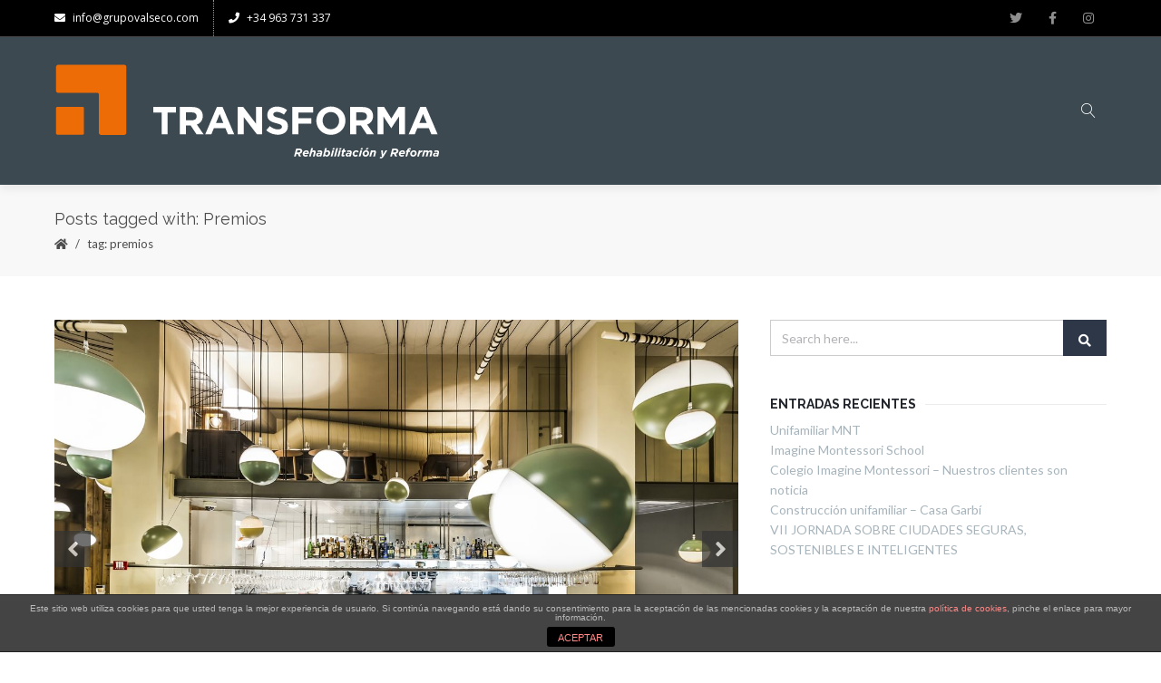

--- FILE ---
content_type: text/css
request_url: https://transformareforma.com/wp-content/themes/creativo/assets/css/style.css?ver=7.5.6.2
body_size: 14974
content:
/* ----------------------------------------------------------------
Top Menu 
-----------------------------------------------------------------*/
#top-menu li:first-child > a {
  padding-left: 0;
}

#top-menu li ul.remove_css_animation {
  transition: initial;
  -webkit-transition: initial;
  display: none;
}

#top-menu li ul.sub-menu li a {
  padding-left: 1rem;
  padding-right: 1rem;
}

#top-menu li:hover ul {
  opacity: 1;
  visibility: visible;
}

#top-menu li li {
  border-bottom: 1px solid #edf2f7;
  padding: 0;
  line-height: 2.5rem;
}

#top-menu li li:last-child {
  border-bottom: none;
}

#top-menu li li a {
  display: block;
}

#top-menu li:last-child {
  border: none;
}

/* ----------------------------------------------------------------
Main Header
-----------------------------------------------------------------*/
.full_header {
  z-index: 2000;
}

/* ----------------------------------------------------------------
Side Navigation - Header Left/Right.
-----------------------------------------------------------------*/
.admin-bar.side-header .header_inside_left, .admin-bar.side-header .header_inside_right {
  top: 32px;
}

.side_inside a {
  display: block;
}

.side_navigation #navigation .sf-sub-indicator {
  position: absolute;
  right: 0;
}

.side_navigation #navigation ul li {
  line-height: 48px;
  height: 48px;
  padding: 0 30px;
}

.side_navigation #navigation ul li.header_search_li {
  display: none;
}

.side_navigation #navigation ul li:hover {
  z-index: 1;
}

.side_navigation #navigation ul li a:hover, .side_navigation #navigation ul li.current_page_item a, .side_navigation #navigation ul li.current-menu-ancestor a {
  border-left-color: #65c18b;
}

.side_navigation #navigation ul.sub-menu {
  box-shadow: 1px 0px 4px rgba(0, 0, 0, 0.1);
  -webkit-box-shadow: 1px 1px 4px rgba(0, 0, 0, 0.2);
}

.side_navigation #navigation ul ul li {
  padding: 0;
}

.side_navigation #navigation ul ul li .sf-sub-indicator {
  right: 5px;
}

.side_navigation #navigation ul li a {
  display: block;
  line-height: 48px;
  -webkit-box-sizing: border-box;
          box-sizing: border-box;
  padding: 0 30px;
  border-left: 3px solid transparent;
  transition: all .2s ease-in-out;
  -webkit-transition: all .2s ease-in-out;
  border-bottom: 1px solid #e8ebed;
  background-color: transparent;
}

.side_navigation #navigation ul ul {
  left: 300px;
  top: 0;
  min-width: 220px;
  border-top: none;
}

.side_navigation #navigation ul ul:before {
  content: "";
  position: absolute;
  left: 0;
  width: 3px;
  height: 100%;
  background-color: green;
  z-index: 9999;
}

.side_navigation #navigation ul ul li a {
  border-left: none;
  border-bottom: none;
  height: auto;
}

.side_navigation #navigation ul ul ul {
  left: 220px;
}

.side_navigation #navigation > ul li:hover > a {
  border-left-color: #65c18b;
}

.header_inside_right .side_navigation #navigation .sf-sub-indicator {
  right: auto;
  left: 0;
}

.header_inside_right .side_navigation #navigation ul li a {
  border-left: none;
  border-right: 3px solid transparent;
}

.header_inside_right .side_navigation #navigation ul li a:hover, .header_inside_right .side_navigation #navigation ul li.current_page_item a, .header_inside_right .side_navigation #navigation ul li.current-menu-ancestor a {
  border-right-color: #65c18b;
}

.header_inside_right .side_navigation #navigation ul > ul li:hover > a {
  border-right-color: #65c18b;
}

.header_inside_right .side_navigation #navigation ul ul {
  right: 300px;
  left: auto;
  border-left: none;
}

.header_inside_right .side_navigation #navigation ul ul:before {
  content: "";
  position: absolute;
  width: 3px;
  height: 100%;
  background-color: green;
  z-index: 9999;
  right: 0;
  left: auto;
}

.header_inside_right .side_navigation #navigation ul ul ul {
  right: 220px;
}

.header_inside_right .side_navigation #navigation ul ul li a {
  border-right: none;
}

/* ----------------------------------------------------------------
Mobile Menu
-----------------------------------------------------------------*/
.mobile_menu_holder {
  z-index: 99999;
}

.sticky_mobile {
  position: fixed !important;
  top: 0;
  width: 100%;
  z-index: 9999;
}

/* ----------------------------------------------------------------
Search Button - desktop and mobile
-----------------------------------------------------------------*/
#searchform {
  position: relative;
}

#searchform .search_form_button .searchbut {
  font-family: 'Font Awesome 5 Free';
  font-weight: 900;
}

.responsive-search .responsive_search_submit {
  font-family: 'Font Awesome 5 Free';
  font-weight: 900;
  position: absolute;
}

/* ----------------------------------------------------------------
  Blog Posts Hover Effect.
-----------------------------------------------------------------*/
figure a .text-overlay {
  opacity: 0;
  height: 100%;
  position: absolute;
  text-decoration: none;
  width: 100%;
  z-index: 100;
  background: #80c550;
  background: rgba(128, 197, 80, 0.9);
  -webkit-transition: all 0.4s;
  transition: all 0.4s;
}

figure.event_image_list .text-overlay {
  opacity: 0;
  height: 100%;
  position: absolute;
  text-decoration: none;
  width: 100%;
  z-index: 100;
  background: #80c550;
  background: rgba(128, 197, 80, 0.9);
  -webkit-transition: all 0.4s;
  transition: all 0.4s;
}

figure.event_image_list:hover .text-overlay {
  opacity: 1;
}

.blogpost:hover .text-overlay, .posts-grid-item:hover .text-overlay, .grid-posts:hover .text-overlay {
  opacity: 1;
}

figure a .text-overlay .info {
  text-align: center;
  top: 56%;
  transform: translateY(-50%);
  -webkit-transform: translateY(-50%);
  transition: top .2s linear;
  -webkit-transition: top .2s linear;
  -moz-transition: top .2s linear;
  width: 100%;
  left: 0;
  position: absolute;
  color: #fff;
  font-size: 45px;
  line-height: 45px;
  font-weight: 300;
}

.blogpost:hover figure a .text-overlay .info,
.posts-grid-item:hover figure a .text-overlay .info,
.grid-posts:hover figure a .text-overlay .info {
  top: 50%;
}

figure a .text-overlay .info .plus_icon {
  display: block;
  position: relative;
  top: -3px;
}

figure a .text-overlay .info i {
  display: block;
  font-size: 16px;
  width: 40px;
  height: 40px;
  line-height: 40px;
  margin: 0 auto;
  background-color: #444;
  border-radius: 50%;
}

/* ----------------------------------------------------------------
  Posts Navigation.
-----------------------------------------------------------------*/
.thumbs-post-prev a, .thumbs-post-next a {
  display: -webkit-box;
  display: -ms-flexbox;
  display: flex;
  -webkit-box-align: center;
  -ms-flex-align: center;
  align-items: center;
}

.thumbs-post-prev a h5, .thumbs-post-next a h5 {
  color: #2d3748;
}

/* ----------------------------------------------------------------
  Related Horizontal Posts & Vertical Posts.
-----------------------------------------------------------------*/
.vertical-related-posts .related-posts-item:last-child {
  margin-bottom: 0;
}

.vertical-related-posts .thumbnail-wrap {
  min-width: 345px;
}

.related-thumbs-img img {
  width: 100%;
  height: auto;
}

/* ----------------------------------------------------------------
  Posts Pagination.
-----------------------------------------------------------------*/
.posts-pagination a, .posts-pagination span.current {
  width: 2rem;
  line-height: 2.25rem;
  height: 2.25rem;
}

.posts-pagination .pagination-next, .posts-pagination .pagination-prev {
  width: 4rem;
}

.posts-pagination .posts-navigation-numbers a:last-child {
  margin-right: 0;
}

/* ----------------------------------------------------------------
  Posts Grid - Elementor
-----------------------------------------------------------------*/
.cr-equal-height .posts-grid-item .post-content-render {
  height: 100%;
  display: -webkit-box;
  display: -ms-flexbox;
  display: flex;
  -webkit-box-orient: vertical;
  -webkit-box-direction: normal;
      -ms-flex-direction: column;
          flex-direction: column;
}

.cr-equal-height .posts-grid-item .post-content-render figure {
  height: 100%;
  -webkit-box-flex: 1;
      -ms-flex-positive: 1;
          flex-grow: 1;
}

.cr-equal-height .post-excerpt {
  -webkit-box-flex: 1;
      -ms-flex-positive: 1;
          flex-grow: 1;
}

.cr-equal-height .post-meta, .cr-equal-height .post-meta-separator {
  -webkit-box-flex: 0;
      -ms-flex-positive: 0;
          flex-grow: 0;
}

.cr-equal-height .post-content {
  display: -webkit-box;
  display: -ms-flexbox;
  display: flex;
  -webkit-box-orient: vertical;
  -webkit-box-direction: normal;
      -ms-flex-direction: column;
          flex-direction: column;
  height: 100%;
}

.cr-recent-posts-container .cr-img-full-height a {
  height: 100%;
}

.cr-recent-posts-container .cr-img-full-height img {
  height: 100%;
  -o-object-fit: cover;
     object-fit: cover;
}

/* ----------------------------------------------------------------
  Sidebar Widgets.
-----------------------------------------------------------------*/
.sidebar-widget, .footer_widget, .social-links-wrap {
  /* Categories widget */
  /* Recent Posts widget */
  /* Image Gallery Widget */
  /* Contact Us widget */
  /* Social Links widget */
  /* Instagram Widget */
}

.sidebar-widget ul li.cat-item, .footer_widget ul li.cat-item, .social-links-wrap ul li.cat-item {
  position: relative;
}

.sidebar-widget ul li.cat-item span, .footer_widget ul li.cat-item span, .social-links-wrap ul li.cat-item span {
  position: absolute;
  right: 0;
}

.sidebar-widget span.post-date, .footer_widget span.post-date, .social-links-wrap span.post-date {
  font-size: 0.75rem;
  display: block;
  margin-bottom: 0.625rem;
}

.sidebar-widget .gallery-item, .footer_widget .gallery-item, .social-links-wrap .gallery-item {
  margin: 0 !important;
}

.sidebar-widget .gallery-item img, .footer_widget .gallery-item img, .social-links-wrap .gallery-item img {
  border-color: transparent !important;
}

.sidebar-widget .contact li, .footer_widget .contact li, .social-links-wrap .contact li {
  border: none;
  padding-left: 2rem;
  padding-bottom: 0;
  margin-bottom: 1rem;
  position: relative;
}

.sidebar-widget .contact li i, .footer_widget .contact li i, .social-links-wrap .contact li i {
  left: 0;
  text-align: center;
  position: absolute;
  font-size: 1rem;
  width: 1.25rem;
  height: 1.25rem;
  line-height: 1.25rem;
  top: 2px;
}

.sidebar-widget .get_social li, .footer_widget .get_social li, .social-links-wrap .get_social li {
  border: none;
  padding: 0;
  margin: 0;
  display: inline-block;
}

.sidebar-widget .get_social li a, .footer_widget .get_social li a, .social-links-wrap .get_social li a {
  display: block;
  margin: 0.15rem;
}

.sidebar-widget .get_social li a i, .footer_widget .get_social li a i, .social-links-wrap .get_social li a i {
  width: 2rem;
  height: 2rem;
  line-height: 2rem;
  font-size: 1rem;
  text-align: center;
}

.sidebar-widget .instagram-widget li, .footer_widget .instagram-widget li, .social-links-wrap .instagram-widget li {
  border: none;
  padding: 0;
  margin: 0;
}

/* ----------------------------------------------------------------
  Utility fixes - flexslider / video containers /etc.
-----------------------------------------------------------------*/
.flexslider-wrap .flexslider {
  overflow: hidden;
}

/* Creativo elastic video css */
.video-container {
  position: relative;
  padding-bottom: 56.25%;
  padding-top: 0px;
  height: 0;
  overflow: hidden;
}

.video-container iframe, .video-container object, .video-container embed {
  position: absolute;
  top: 0;
  left: 0;
  width: 100%;
  height: 100%;
}

/* ----------------------------------------------------------------
  Mobile Navigation with Slide
-----------------------------------------------------------------*/
#mobile-panel {
  -webkit-transform: translateX(-300px);
          transform: translateX(-300px);
  z-index: 99999;
  -webkit-backface-visibility: hidden;
  visibility: hidden;
  width: 300px;
  background: #ffffff;
}

.side-panel-trigger {
  position: relative;
}

body.mobile-panel-open #mobile-panel {
  -webkit-transform: translateX(0);
          transform: translateX(0);
  visibility: visible;
}

body.admin-bar #mobile-panel {
  margin-top: 46px;
}

body.mobile-panel-open #mobile-panel .sidebar-widget {
  overflow: hidden;
}

#mobile-panel {
  -webkit-transition: visibility .5s ease-in-out, -webkit-transform .5s ease-in-out;
  transition: visibility .5s ease-in-out, -webkit-transform .5s ease-in-out;
  transition: transform .5s ease-in-out, visibility .5s ease-in-out;
  transition: transform .5s ease-in-out, visibility .5s ease-in-out, -webkit-transform .5s ease-in-out;
}

#mobile-panel .mobile-close_navbar {
  padding-right: 3px;
}

#mobile-panel .mobile_search_holder {
  background: transparent;
  padding: 0;
  border: none;
  margin-top: 30px;
}

#mobile-panel #responsive_menu {
  border: none;
}

#mobile-panel #responsive_menu li a {
  padding: 10px 0;
  font-size: 12px;
}

#mobile-panel #responsive_menu ul .sf-sub-indicator i {
  -webkit-transform: rotate(90deg);
          transform: rotate(90deg);
}

#mobile-panel #responsive_menu ul .sf-sub-indicator.nav-sub-opened i {
  -webkit-transform: rotate(270deg);
          transform: rotate(270deg);
}

#mobile-panel #responsive_menu ul ul {
  padding-left: 30px;
}

#mobile-panel #responsive_menu ul li a {
  padding-left: 30px;
}

#mobile-panel #responsive_menu .sf-sub-indicator {
  width: 85px;
  margin-right: -15px;
  padding-left: 35px;
  line-height: 45px;
  font-size: 15px;
  right: 0;
}

#mobile-panel #responsive_menu .sf-sub-indicator i {
  -webkit-transition: -webkit-transform .2s ease-in-out;
  transition: -webkit-transform .2s ease-in-out;
  transition: transform .2s ease-in-out;
  transition: transform .2s ease-in-out, -webkit-transform .2s ease-in-out;
  -webkit-transition: transform .2s ease-in-out;
}

#mobile-panel #responsive_menu .sf-sub-indicator.nav-sub-opened i {
  -webkit-transform: rotate(180deg);
          transform: rotate(180deg);
}

#mobile-panel #mobile-panel-trigger {
  opacity: 0;
  -webkit-transition: opacity .2s ease-in-out, visibility .2s ease-in-out, -webkit-transform 0.15s ease-in-out;
  transition: opacity .2s ease-in-out, visibility .2s ease-in-out, -webkit-transform 0.15s ease-in-out;
  transition: opacity .2s ease-in-out, visibility .2s ease-in-out, transform 0.15s ease-in-out;
  transition: opacity .2s ease-in-out, visibility .2s ease-in-out, transform 0.15s ease-in-out, -webkit-transform 0.15s ease-in-out;
  -webkit-transition-delay: 0.4s;
          transition-delay: 0.4s;
  visibility: hidden;
  -webkit-transform: translateX(-40px);
          transform: translateX(-40px);
}

.body-overlay-mobile {
  -webkit-backface-visibility: hidden;
  z-index: 50;
  visibility: hidden;
}

body.mobile-panel-open {
  overflow: hidden;
}

body.mobile-panel-open #mobile-panel #mobile-panel-trigger {
  opacity: 1;
  -webkit-transform: translateX(0);
          transform: translateX(0);
  visibility: visible;
}

body.mobile-panel-open .body-overlay-mobile {
  opacity: 0.85;
  pointer-events: auto;
  visibility: visible;
}

/* ----------------------------------------------------------------
  Mobile Navigation with Slide
-----------------------------------------------------------------*/
#mobile-shop-panel {
  -webkit-transform: translateX(-300px);
          transform: translateX(-300px);
  z-index: 99999;
  -webkit-backface-visibility: hidden;
  visibility: hidden;
  width: 300px;
  background: #ffffff;
  -webkit-transition: visibility .5s ease-in-out, -webkit-transform .5s ease-in-out;
  transition: visibility .5s ease-in-out, -webkit-transform .5s ease-in-out;
  transition: transform .5s ease-in-out, visibility .5s ease-in-out;
  transition: transform .5s ease-in-out, visibility .5s ease-in-out, -webkit-transform .5s ease-in-out;
}

#mobile-shop-panel .mobile-shop-close_navbar {
  padding-right: 3px;
}

#mobile-shop-panel #mobile-shop-panel-trigger {
  opacity: 0;
  -webkit-transition: opacity .2s ease-in-out, visibility .2s ease-in-out, -webkit-transform 0.15s ease-in-out;
  transition: opacity .2s ease-in-out, visibility .2s ease-in-out, -webkit-transform 0.15s ease-in-out;
  transition: opacity .2s ease-in-out, visibility .2s ease-in-out, transform 0.15s ease-in-out;
  transition: opacity .2s ease-in-out, visibility .2s ease-in-out, transform 0.15s ease-in-out, -webkit-transform 0.15s ease-in-out;
  -webkit-transition-delay: 0.4s;
          transition-delay: 0.4s;
  visibility: hidden;
  -webkit-transform: translateX(-40px);
          transform: translateX(-40px);
}

#mobile-shop-panel .shopping_cart_items {
  position: relative;
  visibility: visible;
  opacity: 1;
  -webkit-box-shadow: none;
          box-shadow: none;
  margin: 0;
  width: 100%;
  border: none;
  background-color: transparent;
}

#mobile-shop-panel .shopping_cart_items:before {
  content: initial;
}

#mobile-shop-panel .shopping_cart_items .cart_item {
  background-color: transparent;
  padding: 1.25rem 0;
}

#mobile-shop-panel .shopping_cart_items .cart_item_title {
  font-size: 18px;
  font-weight: 600;
}

#mobile-shop-panel .shopping_cart_items .cart_item_price_quantity {
  font-size: 14px;
  font-weight: 600;
  opacity: 0.6;
}

#mobile-shop-panel .shopping_cart_items .shopping_cart_total, #mobile-shop-panel .shopping_cart_items .cart_checkout {
  padding: 1.25rem 0;
}

body.mobile-shop-panel-open #mobile-shop-panel {
  -webkit-transform: translateX(0);
          transform: translateX(0);
  visibility: visible;
}

body.admin-bar #mobile-shop-panel {
  margin-top: 46px;
}

.body-overlay-mobile-shop {
  -webkit-backface-visibility: hidden;
  z-index: 50;
  visibility: hidden;
}

body.mobile-shop-panel-open {
  overflow: hidden;
}

body.mobile-shop-panel-open #mobile-shop-panel #mobile-shop-panel-trigger {
  opacity: 1;
  -webkit-transform: translateX(0);
          transform: translateX(0);
  visibility: visible;
}

body.mobile-shop-panel-open .body-overlay-mobile-shop {
  opacity: 0.85;
  z-index: 50;
  pointer-events: auto;
  visibility: visible;
}

/* ----------------------------------------------------------------
  Off Canvas Sidebar.
-----------------------------------------------------------------*/
#side-panel {
  right: -300px;
  z-index: 3006;
  -webkit-backface-visibility: hidden;
}

.side-panel-trigger {
  position: relative;
}

body.side-panel-open #side-panel {
  right: 0;
}

body.admin-bar #side-panel {
  padding-top: 72px;
}

body.side-panel-open #side-panel .sidebar-widget {
  overflow: hidden;
}

#side-panel {
  -webkit-transition: right .4s ease;
  transition: right .4s ease;
}

body.side-push-panel.stretched #wrapper, body.side-push-panel.stretched #header .container {
  -webkit-transition: right .4s ease;
  transition: right .4s ease;
}

.body-overlay {
  -webkit-backface-visibility: hidden;
}

body.side-panel-open .body-overlay {
  opacity: 0.7;
  z-index: 50;
  pointer-events: auto;
}

body.side-panel-open:not(.device-xxs):not(.device-xs):not(.device-sm) .body-overlay:hover {
  cursor: crosshair;
}

/* ----------------------------------------------------------------
 Testimonial - Modern Layout with background image
-----------------------------------------------------------------*/
.testimonials-wrap.modern .testimonial-item:before {
  content: "";
  width: 109px;
  height: 109px;
  background: url("../images/quotes.png") no-repeat top left;
  position: absolute;
  display: block;
  top: 0;
  left: 0;
}

.testimonials-wrap.modern .testimonial-item.has_image {
  padding-top: 0;
}

.testimonials-wrap.modern .testimonial-item.has_image:before {
  top: 45px;
}

.testimonials-wrap.modern .testimonial-item.testimonial-right:before {
  left: auto;
  right: 0;
  -webkit-transform: rotateY(180deg);
          transform: rotateY(180deg);
}

.testimonials-wrap.modern .testimonial-item.testimonial-left.has_image:before, .testimonials-wrap.modern .testimonial-item.testimonial-right.has_image:before {
  background-size: 50px;
  width: 50px;
  height: 50px;
  top: 80px;
  left: 10px;
}

.testimonials-wrap.modern .testimonial-item.testimonial-right.has_image:before {
  left: auto;
  right: 10px;
}

/* ----------------------------------------------------------------
  Image Icon Box element - Product Feature 
-----------------------------------------------------------------*/
.product_feature .pf-image-left_above {
  margin-left: 0;
}

.product_feature .pf-image-right_above {
  margin-right: 0;
}

/* ----------------------------------------------------------------
  Countdown Element extra style.
-----------------------------------------------------------------*/
.cr-countdown.inline .countdown-ul {
  margin-bottom: 30px;
}

.cr-countdown.inline .countdown-ul li {
  margin: 0;
  padding: 0;
  border: none;
}

.cr-countdown.inline .countdown-ul li > div {
  margin-right: 20px;
  padding-right: 30px;
  display: -webkit-box;
  display: -ms-flexbox;
  display: flex;
  -webkit-box-align: center;
      -ms-flex-align: center;
          align-items: center;
  position: relative;
}

.cr-countdown.inline .countdown-ul li > div:after {
  content: "/";
  position: absolute;
  right: 0;
  line-height: 1;
  font-weight: 300;
}

.cr-countdown.inline .countdown-ul li:last-child > div {
  margin-right: 0;
  padding-right: 0;
}

.cr-countdown.inline .countdown-ul li:last-child > div:after {
  content: initial;
}

.cr-countdown.inline .countdown-ul li .time_st {
  margin-bottom: 0;
  margin-right: 5px;
}

/* ----------------------------------------------------------------
  Social Links share design.
-----------------------------------------------------------------*/
.get_social li .facebook, #navigation .has-mega-menu .get_social li .facebook {
  color: #677fb5;
}

.get_social li .facebook:hover, #navigation .has-mega-menu .get_social li .facebook:hover {
  background-color: #677fb5;
  color: #fff;
}

.get_social li .twitter, #navigation .has-mega-menu .get_social li .twitter {
  color: #70c2e9;
}

.get_social li .twitter:hover, #navigation .has-mega-menu .get_social li .twitter:hover {
  background-color: #70c2e9;
  color: #fff;
}

.get_social li .gplus, #navigation .has-mega-menu .get_social li .gplus {
  color: #dc4a38;
}

.get_social li .gplus:hover, #navigation .has-mega-menu .get_social li .gplus:hover {
  background-color: #dc4a38;
  color: #fff;
}

.get_social li .linkedin, #navigation .has-mega-menu .get_social li .linkedin {
  color: #3daccf;
}

.get_social li .linkedin:hover, #navigation .has-mega-menu .get_social li .linkedin:hover {
  background-color: #3daccf;
  color: #fff;
}

.get_social li .tumblr, #navigation .has-mega-menu .get_social li .tumblr {
  color: #3d5a70;
}

.get_social li .tumblr:hover, #navigation .has-mega-menu .get_social li .tumblr:hover {
  background-color: #3d5a70;
  color: #fff;
}

.get_social li .flickr, #navigation .has-mega-menu .get_social li .flickr {
  color: #ff3ba4;
}

.get_social li .flickr:hover, #navigation .has-mega-menu .get_social li .flickr:hover {
  background-color: #ff3ba4;
  color: #fff;
}

.get_social li .youtube, #navigation .has-mega-menu .get_social li .youtube {
  color: #282928;
}

.get_social li .youtube:hover, #navigation .has-mega-menu .get_social li .youtube:hover {
  background-color: #282928;
  color: #fff;
}

.get_social li .dribbble, #navigation .has-mega-menu .get_social li .dribbble {
  color: #f26798;
}

.get_social li .dribbble:hover, #navigation .has-mega-menu .get_social li .dribbble:hover {
  background-color: #f26798;
  color: #fff;
}

.get_social li .behance, #navigation .has-mega-menu .get_social li .behance {
  color: #3496ff;
}

.get_social li .behance:hover, #navigation .has-mega-menu .get_social li .behance:hover {
  background-color: #3496ff;
  color: #fff;
}

.get_social li .skype, #navigation .has-mega-menu .get_social li .skype {
  color: #00aff0;
}

.get_social li .skype:hover, #navigation .has-mega-menu .get_social li .skype:hover {
  background-color: #00aff0;
  color: #fff;
}

/*
.get_social li .reddit, #navigation .has-mega-menu .get_social li .reddit {
  color: #444;
}

.get_social li .rd:hover, #navigation .has-mega-menu .get_social li .reddit:hover {
  background-color: #444;
  color: #fff;
}*/
.get_social li .behance, #navigation .has-mega-menu .get_social li .behance {
  color: #3496ff;
}

.get_social li .behance:hover, #navigation .has-mega-menu .get_social li .behance:hover {
  background-color: #3496ff;
  color: #fff;
}

.get_social li .digg, #navigation .has-mega-menu .get_social li .digg {
  color: #000;
}

.get_social li .digg:hover, #navigation .has-mega-menu .get_social li .digg:hover {
  background-color: #000;
  color: #fff;
}

.get_social li .reddit, #navigation .has-mega-menu .get_social li .reddit {
  color: #2494ed;
}

.get_social li .reddit:hover, #navigation .has-mega-menu .get_social li .reddit:hover {
  background-color: #2494ed;
  color: #fff;
}

.get_social li .deviant, #navigation .has-mega-menu .get_social li .deviant {
  color: #04cc47;
}

.get_social li .deviant:hover, #navigation .has-mega-menu .get_social li .deviant:hover {
  background-color: #04cc47;
  color: #fff;
}

.get_social li .vimeo, #navigation .has-mega-menu .get_social li .vimeo {
  color: #5bc8ff;
}

.get_social li .vimeo:hover, #navigation .has-mega-menu .get_social li .vimeo:hover {
  background-color: #5bc8ff;
  color: #fff;
}

.get_social li .soundcloud, #navigation .has-mega-menu .get_social li .soundcloud {
  color: #ff5419;
}

.get_social li .soundcloud:hover, #navigation .has-mega-menu .get_social li .soundcloud:hover {
  background-color: #ff5419;
  color: #fff;
}

.get_social li .pinterest, #navigation .has-mega-menu .get_social li .pinterest {
  color: #ec2327;
}

.get_social li .pinterest:hover, #navigation .has-mega-menu .get_social li .pinterest:hover {
  background-color: #ec2327;
  color: #fff;
}

.get_social li .whatsapp, #navigation .has-mega-menu .get_social li .whatsapp {
  color: #475a64;
}

.get_social li .whatsapp:hover, #navigation .has-mega-menu .get_social li .whatsapp:hover {
  background-color: #4cd360;
  color: #fff;
}

.get_social li .instagram, #navigation .has-mega-menu .get_social li .instagram {
  color: #517fa4;
}

.get_social li .instagram:hover, #navigation .has-mega-menu .get_social li .instagram:hover {
  background-color: #517fa4;
  color: #fff;
}

.get_social li .stumbleupon, #navigation .has-mega-menu .get_social li .stumbleupon {
  color: #88d054;
}

.get_social li .stumbleupon:hover, #navigation .has-mega-menu .get_social li .stumbleupon:hover {
  background-color: #88d054;
  color: #fff;
}

.get_social li .xing, #navigation .has-mega-menu .get_social li .xing {
  color: #00605e;
}

.get_social li .xing:hover, #navigation .has-mega-menu .get_social li .xing:hover {
  background-color: #00605e;
  color: #fff;
}

/* ----------------------------------------------------------------
  Portfolio element and Templates design.
-----------------------------------------------------------------*/
.grid-layout figure.cols-5, .masonry_images.has_spacing figure.cols-5 {
  width: calc(19.95% - 1rem);
}

.grid-layout figure.cols-4, .masonry_images.has_spacing figure.cols-4 {
  width: calc(24.9% - 1rem);
}

.grid-layout figure.cols-3, .masonry_images.has_spacing figure.cols-3 {
  width: calc(33% - 1rem);
}

.grid-layout figure.cols-2, .masonry_images.has_spacing figure.cols-2 {
  width: calc(49.9% - 1rem);
}

.grid-layout.fullscreen figure, .grid-layout.no-spacing figure {
  margin: 0;
}

.grid-layout.fullscreen figure.cols-5, .grid-layout.no-spacing figure.cols-5 {
  width: calc(19.95%);
}

.grid-layout.fullscreen figure.cols-4, .grid-layout.no-spacing figure.cols-4 {
  width: calc(24.9%);
}

.grid-layout.fullscreen figure.cols-3, .grid-layout.no-spacing figure.cols-3 {
  width: calc(33%);
}

.grid-layout.fullscreen figure.cols-2, .grid-layout.no-spacing figure.cols-2 {
  width: calc(49.9%);
}

.masonry_images figure.cols-5 {
  width: 19.95%;
}

.masonry_images figure.cols-4 {
  width: 24.9%;
}

.masonry_images figure.cols-3 {
  width: 33.3%;
}

.masonry_images figure.cols-2 {
  width: 49.9%;
}

/*
.fullscreen {
  width: 100%;
  overflow: hidden;
  box-sizing: border-box;
}

.grid-layout {
  &.fullscreen figure {
    margin: 0;
    &.cols-5 {
      width: 19.95%;
      min-width: inherit;
    }
    &.cols-4 {
      width: 24.9%;
      min-width: inherit;
    }
    &.cols-3 {
      width: 33.3%;
      min-width: inherit;
    }
  }
  figure {
    img {
      position: relative;
      display: block;
      width: 100%;
      height: auto;
    }
    figcaption {      
      &::before, &::after {
        pointer-events: none;
      }      
      > a {
        position: absolute;
        top: 0;
        left: 0;
        width: 100%;
      }
    }
  }  
}*/
.grid-layout figure:hover .effect-overlay .zoomin, .grid-layout figure:hover .effect-overlay .launch {
  margin-top: 0;
  opacity: 1;
}

.grid-layout figure:focus .effect-overlay .zoomin, .grid-layout figure:focus .effect-overlay .launch {
  margin-top: 0;
  opacity: 1;
}

.grid-layout.icons_extra_margin figure:hover .effect-overlay .zoomin, .grid-layout.icons_extra_margin figure:hover .effect-overlay .launch {
  margin-top: -40px;
}

.grid-layout.icons_extra_margin figure:focus .effect-overlay .zoomin, .grid-layout.icons_extra_margin figure:focus .effect-overlay .launch {
  margin-top: -40px;
}

.grid-layout.hover figure figcaption {
  position: absolute;
  top: auto;
  bottom: 0;
  -webkit-transform: translateY(100%);
          transform: translateY(100%);
  -webkit-transition: -webkit-transform .3s ease-in-out;
  transition: -webkit-transform .3s ease-in-out;
  transition: transform .3s ease-in-out;
  transition: transform .3s ease-in-out, -webkit-transform .3s ease-in-out;
  -webkit-transition: transform .3s ease-in-out;
  padding-top: 1rem;
  padding-bottom: 1rem;
}

.grid-layout.hover figure:hover figcaption {
  -webkit-transform: translateY(0);
          transform: translateY(0);
}

.grid-layout.hide_icons .zoomin, .grid-layout.hide_icons .launch {
  display: none;
}

.hide_icons.grid-layout figure:hover .effect-overlay .launch, .hide_icons.grid-layout figure:focus .effect-overlay .launch {
  top: 0;
}

.hide_icons figure.effect-zoe .effect-overlay .launch a {
  display: block;
  width: 100%;
  height: 100%;
}

.hide_icons figure.effect-zoe .effect-overlay .launch a i {
  font-family: 'Font Awesome 5 Free';
  font-weight: 900;
}

.grid-layout figure.effect-zoe img {
  opacity: 1;
  -webkit-transition: -webkit-transform 0.35s;
  transition: -webkit-transform 0.35s;
  transition: transform 0.35s;
  transition: transform 0.35s, -webkit-transform 0.35s;
}

figure.effect-zoe a {
  color: #ffffff;
  display: block;
}

figure.effect-zoe .tags {
  color: #b5b8bf;
  font-size: 12px;
}

figure.effect-zoe .tags a {
  color: #b5b8bf;
  font-size: 12px;
}

figure.effect-zoe .tags i {
  font-size: 11px;
  color: #d7d8db;
  margin-right: 2px;
}

figure.effect-zoe:hover .effect-overlay, figure.effect-zoe:focus .effect-overlay {
  opacity: 1;
}

figure.effect-zoe:hover img, figure.effect-zoe:focus img {
  -webkit-transform: scale(1.15);
          transform: scale(1.15);
}

figure.effect-zoe:hover figcaption, figure.effect-zoe:focus figcaption {
  -webkit-transform: translate3d(0, 0, 0);
  transform: translate3d(0, 0, 0);
}

/* Portfolio Gallery Stacked options */
.portfolio-modern .cr-stack-images-item a {
  display: block;
}

.portfolio-modern .cr-stack-images-item img {
  margin: 0 auto;
}

/* Portfolio Modern Category */
.portfolio-modern-image {
  max-width: 550px;
}

.portfolio-modern-categs a {
  color: #2b7ce6;
}

.portfolio-modern-description .portfolio-modern-content {
  color: #757575;
}

.portfolio-modern-description .project-info-details {
  color: #939399;
}

.cr-shadow-sm .portfolio-item-modern {
  -webkit-box-shadow: 0 0 10px rgba(0, 0, 0, 0.08);
          box-shadow: 0 0 10px rgba(0, 0, 0, 0.08);
}

.cr-shadow-md .portfolio-item-modern {
  -webkit-box-shadow: 0 0 15px rgba(0, 0, 0, 0.1);
          box-shadow: 0 0 15px rgba(0, 0, 0, 0.1);
}

.cr-shadow-lg .portfolio-item-modern {
  -webkit-box-shadow: 0 0 25px rgba(0, 0, 0, 0.13);
          box-shadow: 0 0 25px rgba(0, 0, 0, 0.13);
}

.cr-shadow-xl .portfolio-item-modern {
  -webkit-box-shadow: 0 0 35px rgba(0, 0, 0, 0.17);
          box-shadow: 0 0 35px rgba(0, 0, 0, 0.17);
}

/* Modern Portfolio Extra Styling */
@media screen and (min-width: 1170px) {
  .flat_images figure.modern_portfolio_layout.cols-2 {
    width: 47%;
  }
}

.flat_modern_portfolio_below .modern_overlay_effect {
  position: relative;
  opacity: 1;
}

.flat_modern_portfolio_below figure.modern_portfolio_layout .make_this_full {
  display: none;
}

.flat_modern_portfolio_below .portfolio_content_wrap {
  top: auto;
  transform: none;
  -webkit-transform: none;
}

.flat_modern_portfolio_below figure.modern_portfolio_layout h3 {
  padding-bottom: 0;
  margin-bottom: 0;
  opacity: 1;
  top: auto;
}

.flat_modern_portfolio_below figure.modern_portfolio_layout span.portfolio_categ_list {
  position: relative;
  bottom: auto;
  left: auto;
  margin-top: 0;
  padding-top: 0;
  opacity: 1;
}

/* ----------------------------------------------------------------
  Posts Grid - Masonry layout element styling
-----------------------------------------------------------------*/
.grid-masonry.masonry-cols-4 .posts-grid-item {
  width: calc(25% - 1.25rem);
}

.grid-masonry.masonry-cols-3 .posts-grid-item {
  width: calc(33% - 0.85rem);
}

.grid-masonry.masonry-cols-2 .posts-grid-item {
  width: calc(50% - 1.25rem);
}

.grid-masonry.masonry-cols-5 .posts-grid-item {
  width: calc(20% - 1.25rem);
}

.grid-masonry .gutter-sizer {
  width: 1.5rem;
}

.cr-recent-posts-container .cr-grid-masonry.masonry-cols-4 .posts-grid-item {
  width: 24.9%;
}

.cr-recent-posts-container .cr-grid-masonry.masonry-cols-3 .posts-grid-item {
  width: 33%;
}

.cr-recent-posts-container .cr-grid-masonry.masonry-cols-2 .posts-grid-item {
  width: 49.9%;
}

.cr-recent-posts-container .cr-grid-masonry.masonry-cols-5 .posts-grid-item {
  width: 19.9%;
}

.cr-recent-posts-container .cr-grid-masonry .posts-grid-item {
  padding: 0 0.75rem 1.5rem 0.75rem;
}

@media (max-width: 960px) {
  .cr-recent-posts-container .cr-grid-masonry.masonry-cols-5 .posts-grid-item, .cr-recent-posts-container .cr-grid-masonry.masonry-cols-4 .posts-grid-item, .cr-recent-posts-container .cr-grid-masonry.masonry-cols-3 .posts-grid-item {
    width: 49.9%;
  }
}

@media (max-width: 640px) {
  .cr-recent-posts-container .cr-grid-masonry.masonry-cols-5 .posts-grid-item, .cr-recent-posts-container .cr-grid-masonry.masonry-cols-4 .posts-grid-item, .cr-recent-posts-container .cr-grid-masonry.masonry-cols-3 .posts-grid-item {
    width: 100%;
    padding-bottom: 0;
  }
}

.post_grid_category span:last-of-type {
  display: none;
}

/* ----------------------------------------------------------------
  Pricing Column Element
-----------------------------------------------------------------*/
.pricing-features ul li {
  margin-bottom: 0.8rem;
}

.pricing-features ul li:last-child {
  margin-bottom: 0;
}

/* ----------------------------------------------------------------
  Blockquote element styling, default.
-----------------------------------------------------------------*/
.post-content blockquote, .wpb_wrapper blockquote {
  border-left-width: 4px;
  padding: 2rem;
  background-color: #f7fafc;
  font-weight: 500;
  color: #1a202c;
  margin-left: 2rem;
  margin-right: 2rem;
}

.post-content blockquote cite, .wpb_wrapper blockquote cite {
  font-size: 0.9rem;
  margin-top: 1rem;
  display: block;
  color: #999999;
  font-weight: 400;
}

.post-content blockquote h1, .post-content blockquote h2, .post-content blockquote h3, .post-content blockquote h4, .post-content blockquote h5, .post-content blockquote h6, .wpb_wrapper blockquote h1, .wpb_wrapper blockquote h2, .wpb_wrapper blockquote h3, .wpb_wrapper blockquote h4, .wpb_wrapper blockquote h5, .wpb_wrapper blockquote h6 {
  margin-bottom: 0.75rem;
}

/* ----------------------------------------------------------------
  Footer Additional Icons/Images.
-----------------------------------------------------------------*/
.footer_ii_content .footer_ii_el a {
  display: block;
}

.footer_ii_content .footer_ii_el img {
  max-width: 100%;
  height: auto;
  margin: 0 auto;
}

/* ----------------------------------------------------------------
  Footer Instagram fallback
-----------------------------------------------------------------*/
.instagram_footer_wrap ul {
  display: -webkit-box;
  display: -ms-flexbox;
  display: flex;
  -webkit-box-pack: center;
  -ms-flex-pack: center;
  justify-content: center;
}

.instagram_footer_wrap ul li {
  -webkit-box-flex: 1;
      -ms-flex: 1;
          flex: 1;
}

.instagram_footer_wrap ul li img {
  -o-object-fit: cover;
     object-fit: cover;
}

.cr-instagram-widget ul li img {
  -o-object-fit: cover;
     object-fit: cover;
}

@media (max-width: 960px) {
  .instagram_footer_wrap ul {
    display: grid;
    grid-template-columns: repeat(4, minmax(0, 1fr));
  }
}

/* ----------------------------------------------------------------
  Container width reset.
-----------------------------------------------------------------*/
.wrapper-out .container.max-w-full {
  max-width: 100% !important;
}

@media (max-width: 1024px) {
  .wrapper-out .container {
    max-width: 100%;
  }
}

@media (max-width: 960px) {
  .grid-layout figure.cols-5, .grid-layout figure.cols-4, .masonry_images.has_spacing figure.cols-5, .masonry_images.has_spacing figure.cols-4, .masonry_images figure.cols-5, .masonry_images figure.cols-4 {
    width: calc(33% - 1rem);
    margin: 0.5rem;
  }
  .grid-layout.fullscreen figure.cols-5, .grid-layout.fullscreen figure.cols-4 {
    width: calc(33%);
    margin: 0;
  }
}

@media (max-width: 640px) {
  .grid-layout figure.cols-5, .grid-layout figure.cols-4, .grid-layout figure.cols-3, .grid-layout figure.cols-2, .portfolio-wrapper.has_spacing figure.cols-5, .portfolio-wrapper.has_spacing figure.cols-4, .portfolio-wrapper.has_spacing figure.cols-3, .portfolio-wrapper.has_spacing figure.cols-2, .grid-layout.fullscreen figure.cols-5, .grid-layout.fullscreen figure.cols-4, .grid-layout.fullscreen figure.cols-3, .grid-layout.fullscreen figure.cols-2, .grid-layout.no-spacing figure.cols-5, .grid-layout.no-spacing figure.cols-4, .grid-layout.no-spacing figure.cols-3, .grid-layout.no-spacing figure.cols-2, .masonry_images.has_spacing figure.cols-5, .masonry_images.has_spacing figure.cols-4, .masonry_images.has_spacing figure.cols-3, .masonry_images.has_spacing figure.cols-2, .masonry_images figure.cols-5, .masonry_images figure.cols-4, .masonry_images figure.cols-3, .masonry_images figure.cols-2 {
    width: 100%;
    margin: 0 0 2rem 0 !important;
  }
}

/* ----------------------------------------------------------------
  Responsive Settings
-----------------------------------------------------------------*/
/* ----------------------------------------------------------------
  Retina Logo display.
-----------------------------------------------------------------*/
#branding .logo {
  -webkit-transition: all .3s ease-in-out;
  transition: all .3s ease-in-out;
}

#branding .logo a img {
  transition: height .3s ease-in-out;
  -webkit-transition: height .3s ease-in-out;
}

#branding .logo a img.hide_logo {
  display: none;
}

#branding .logo a img.show_logo {
  display: block;
  -webkit-transition: height .3s ease-in-out;
  transition: height .3s ease-in-out;
}

#branding .logo a img.show_logo.normal_logo {
  display: block;
}

.side_logo a img {
  max-width: 100%;
}

.side_logo a img.normal_logo {
  display: block;
}

#branding .logo a img.show_logo.retina_logo, .side_logo a img.retina_logo {
  display: none;
}

#branding .logo a img.mobile_logo, .side-header .mobile_logo {
  display: none;
}

@media only screen and (-webkit-min-device-pixel-ratio: 2), only screen and (min-device-pixel-ratio: 2), only screen and (min-resolution: 192dpi), only screen and (min-resolution: 2dppx) {
  #branding .logo a img.normal_logo.show_logo, .side_logo a img.normal_logo {
    display: none;
  }
  #branding .logo a img.retina_logo.show_logo, .side_logo a img.retina_logo {
    display: block;
  }
}

@media only screen and (max-device-width: 1023px) and (-webkit-min-device-pixel-ratio: 2) {
  #branding .logo a img.retina_logo.original_logo {
    display: block;
  }
  #branding .logo a img.original_logo.normal_logo,
  #branding .logo a img.retina_logo.custom_logo {
    display: none !important;
  }
}

@media only screen and (max-width: 1023px) and (-webkit-min-device-pixel-ratio: 1) {
  #branding .logo a img.original_logo.normal_logo {
    display: block;
  }
  #branding .logo a img.custom_logo.normal_logo,
  #branding .logo a img.show_logo.custom_logo {
    display: none;
  }
}

@media screen and (max-width: 1024px) {
  .mobile_view {
    display: inherit;
    visibility: visible;
  }
  .desktop_view {
    display: none;
    visibility: hidden;
  }
  #branding .logo a img.original_logo.desktop_logo, .side_logo a img.desktop_logo {
    display: none;
  }
  #branding .logo a img.mobile_logo, .side_logo a img.mobile_logo {
    display: inherit;
  }
  #branding .logo a img.custom_logo.normal_logo {
    display: none;
  }
  #branding .logo.mobile_logo_render a img.original_logo, #branding .logo.mobile_logo_render a img.custom_logo {
    display: none !important;
  }
}

/* ----------------------------------------------------------------
  Masonry Posts display.
-----------------------------------------------------------------*/
@media only screen and (max-width: 1024px) {
  .grid-masonry.masonry-cols-5 .posts-grid-item,
  .grid-masonry.masonry-cols-4 .posts-grid-item,
  .grid-masonry.masonry-cols-3 .posts-grid-item,
  .grid-masonry.masonry-cols-2 .posts-grid-item {
    width: calc(50% - 1rem);
  }
}

@media only screen and (max-width: 667px) {
  .grid-masonry.masonry-cols-5 .posts-grid-item,
  .grid-masonry.masonry-cols-4 .posts-grid-item,
  .grid-masonry.masonry-cols-3 .posts-grid-item,
  .grid-masonry.masonry-cols-2 .posts-grid-item {
    width: 100%;
    margin-bottom: 1.5rem;
  }
  .grid-masonry .gutter-sizer {
    width: 0;
  }
}

.error404 .post_container_full {
  text-align: center;
  width: 100%;
  padding: 0 20px;
  -webkit-box-sizing: border-box;
          box-sizing: border-box;
}

.error404 .post_container_full .post-content {
  margin-bottom: 30px;
}

.error404 .post_container_full .new_search_form {
  max-width: 600px;
  margin: 20px auto 50px;
}

h2.page404 {
  letter-spacing: -1px;
  font-weight: 600;
  border-bottom: 1px solid #f2f2f2;
  padding: 0 0 20px 0;
  margin-bottom: 20px;
  color: #333333;
  line-height: normal;
  font-size: 40px;
}

h2.page404 span {
  display: block;
  font-size: 5em;
  line-height: 1;
  font-weight: 500;
}

.wp-caption {
  max-width: 100%;
  font-style: italic;
  padding: 5px;
  border: 1px solid #eee;
}

.wp-caption img {
  width: 100%;
}

.wp-caption p {
  margin-bottom: 0 !important;
  padding-top: 5px;
  text-align: center;
}

a {
  text-decoration: none;
  color: #58A623;
  -webkit-transition: background-color .2s linear, color .2s linear;
  transition: background-color .2s linear, color .2s linear;
}

a:hover {
  color: #000;
}

body {
  font-family: Arial, sans-serif;
  font-size: 13px;
  line-height: 1;
  font-weight: 400;
  color: #666;
  overflow-x: hidden;
  overflow-y: scroll;
  -webkit-font-smoothing: antialiased;
  -webkit-text-size-adjust: 100%;
}

/**********************************************************/
/* Creativo Main Style */
/**********************************************************/
.portfolio-related .recent_posts_container article.col.extra-width-full-port:nth-child(5n+1) {
  clear: both;
}

/* Top Navigation */
.top_nav_out {
  background-color: #fff;
  border-bottom: 1px solid #444;
  z-index: 3001;
  position: relative;
}

.top_nav {
  max-width: 960px;
  margin: 0 auto;
  padding: 0 10px;
  clear: both;
  min-height: 40px;
}

.tap_to_call {
  display: none;
}

.top_social a {
  transition: all linear .2s;
  -webkit-transition: all linear .2s;
  -ms-transition: all linear .2s;
  -moz-transition: all linear .2s;
  -o-transition: all linear .2s;
  background-position: center center;
  color: #eeeeee;
}

.header_menu_social .top_social a {
  float: none;
  display: inline-block;
}

.top_social a i {
  width: 40px;
  height: 40px;
  line-height: 40px;
  display: block;
  text-align: center;
  font-size: 14px;
}

.size-small .top_social a i {
  width: 30px;
  height: 30px;
  line-height: 30px;
  font-size: 12px;
}

.size-large .top_social a i {
  width: 50px;
  height: 50px;
  line-height: 50px;
  font-size: 18px;
}

.size-xlarge .top_social a i {
  width: 55px;
  height: 55px;
  line-height: 55px;
  font-size: 22px;
}

.footer .top_social a {
  opacity: 1;
  filter: alpha(opacity=100);
}

.top_social a:hover, .footer .top_social a:hover {
  opacity: 1;
  filter: alpha(opacity=100);
  color: #fff;
}

.social-icons-wrap .top_social a.twitter:hover {
  background-color: #63cdf1;
}

.social-icons-wrap .top_social a.instagram:hover {
  background-color: #306a92;
}

.social-icons-wrap .top_social a.facebook:hover {
  background-color: #507cbe;
}

.social-icons-wrap .top_social a.google:hover {
  background-color: #4d4f54;
}

.social-icons-wrap .top_social a.linkedin:hover {
  background-color: #90cadd;
}

.social-icons-wrap .top_social a.pinterest:hover {
  background-color: #f16261;
}

.social-icons-wrap .top_social a.flickr:hover {
  background-color: #dc97c0;
}

.social-icons-wrap .top_social a.tumblr:hover {
  background-color: #4d7ea3;
}

.social-icons-wrap .top_social a.youtube:hover {
  background-color: #f16261;
}

.social-icons-wrap .top_social a.behance:hover {
  background-color: #1aace3;
}

.social-icons-wrap .top_social a.whatsapp:hover {
  background-color: #4cd360;
}

.social-icons-wrap .top_social a.dribbble:hover {
  background-color: #d97aa6;
}

.social-icons-wrap .top_social a.github:hover {
  background-color: #f1502f;
}

.social-icons-wrap .top_social a.vimeo:hover {
  background-color: #1ab7ea;
}

.social-icons-wrap .top_social a.stumbleupon:hover {
  background-color: #4ab253;
}

.social-icons-wrap .top_social a.xing:hover {
  background-color: #00605e;
}

.social-icons-wrap .top_social a.soundcloud:hover {
  background-color: #fe8502;
}

.social-icons-wrap .top_social a.yelp:hover {
  background-color: #b4282e;
}

.social-icons-wrap .top_social a.wechat:hover {
  background-color: #00d40d;
}

.social-icons-wrap .top_social a.rss:hover {
  background-color: #f08421;
}

.social-icons-wrap .vertical-icons {
  visibility: hidden;
  opacity: 0;
}

.social-icons-wrap .vertical-icons a {
  display: block;
}

.social-icons-wrap:hover .vertical-icons {
  visibility: visible;
  opacity: 1;
}

/*
.social_icons_wrap {
  position: relative;
}

.top_nav .social_icons_wrap {
  line-height: 40px;
}

.social_icons_wrap {
  span.sharer {
    position: relative;
    display: block;
    width: 40px;
    cursor: pointer;
    color: #ffffff;
    text-align: center;
    i {
      font-size: 17px;
      position: relative;
      top: 2px;
    }
  }
  .top_social {
    position: absolute;
    left: 0;
    background-color: #1d1c24;
    opacity: 0;
    transition: all .2s linear;
    -webkit-transition: all .2s linear;
    -moz-transition: all .2s linear;
    -o-transition: all .2s linear;
    visibility: hidden;
  }
  &:hover .top_social {
    opacity: 1;
    visibility: visible;
  }
}

.header_menu_social .social_icons_wrap .top_social a {
  display: block;
}


/* Bottom Menu */
.footer_navigation {
  float: right;
  margin: 5px 0;
}

#footer-menu {
  line-height: inherit;
}

#footer-menu li {
  display: inline-block;
  padding-right: 15px;
}

#footer-menu li:last-child {
  padding-right: 0;
}

#footer-menu li ul, #footer-menu li .sf-sub-indicator {
  display: none;
}

#footer-menu li a {
  padding-left: 0;
  padding-right: 0;
}

.modern_social_icons .top_social {
  text-align: right;
}

.modern_social_icons .top_social a {
  width: 35px;
  height: 35px;
}

.modern_social_icons .top_social a i {
  width: 35px;
  height: 35px;
  line-height: 35px;
}

.modern_cta_head_text, .modern_cta_phone_number {
  display: block;
}

.rounded .top_social a {
  border-radius: 5px;
  -webkit-border-radius: 5px;
}

.circle .top_social a {
  border-radius: 50%;
  -webkit-border-radius: 50%;
}

.pi-header-row-fixed .sticky_h, .pi-header-row-fixed .sticky_h_menu {
  position: fixed;
  top: 0;
  left: 0;
  right: 0;
  z-index: 1002;
}

.admin-bar.pi-header-row-fixed .sticky_h, .admin-bar.pi-header-row-fixed .sticky_h_menu {
  top: 32px;
}

body.hs-open #navigation form {
  opacity: 1;
  z-index: 100;
  visibility: visible;
}

body:not(.hs-open) #navigation ul li.menu-item {
  opacity: 1;
  -webkit-transition: opacity .3s ease-in-out;
  transition: opacity .3s ease-in-out;
}

body.hs-open #navigation ul li.menu-item {
  opacity: 0;
}

body.hs-open #header_search_wrap a i.fa-times, body.hs-open #header_search_wrap a i.icon-cancel {
  opacity: 1;
}

body.hs-open #header_search_wrap a i.fa-search, body.hs-open #header_search_wrap a i.icon-magnifier {
  opacity: 0;
}

/* END Header Search */
.pt_mask {
  height: 100%;
}

/* NAVIGATION AND MENUS */
/*================================================== */
.header_transparent {
  opacity: 0;
}

.header_transparent.is_visible {
  opacity: 1;
}

.second_navi_inner #navigation ul li a {
  display: block;
  line-height: 50px;
}

.second_navi_inner #navigation ul li a.shopping-cart {
  background-color: transparent;
}

.second_navi_inner .additional_icons > ul, .second_navi_inner .side-panel-trigger a i, .second_navi_inner #header_search_wrap a i, .second_navi_inner .shopping_cart_icon a i {
  line-height: 50px;
  height: 50px;
}

#navigation ul li:first-child a:after {
  display: none;
}

.shopping_cart_items.show-products {
  opacity: 1;
  visibility: visible;
  z-index: 99;
  top: 15px;
}

#responsive_menu {
  border-bottom: 1px solid rgba(128, 128, 128, 0.2);
  position: relative;
  width: 100%;
  margin: 0;
  padding: 0;
  z-index: 20;
  background-color: #fff;
}

#responsive_menu li {
  display: block;
  margin: 0;
}

#responsive_menu li a {
  border-top: 1px solid rgba(128, 128, 128, 0.2);
  display: block;
  padding: 15px 20px;
  text-align: left;
  text-decoration: none;
  font-size: 13px;
  position: relative;
  text-transform: uppercase;
  font-weight: 700;
}

#responsive_menu li:first-child a {
  border-top: none;
}

#responsive_menu ul.sub-menu {
  display: none;
}

#responsive_menu ul a {
  font-weight: normal;
  text-transform: none;
  padding-left: 40px;
}

#responsive_menu ul ul a {
  padding-left: 70px;
}

#responsive_menu ul ul ul a {
  padding-left: 90px;
}

#responsive_menu ul ul ul ul a {
  padding-left: 110px;
}

#responsive_menu .sf-sub-indicator {
  position: absolute;
  right: 10px;
  font-size: 20px;
  line-height: 53px;
  top: 0;
  margin-left: 0;
  padding-left: 0;
  width: 53px;
  text-align: center;
}

.mobile_search_holder {
  background: #ffffff;
  padding: 15px;
  -webkit-box-sizing: border-box;
          box-sizing: border-box;
  border-bottom: 1px solid rgba(128, 128, 128, 0.2);
}

/* Nav Sublevel  */
#navigation {
  position: initial;
}

#navigation [class^="icon-"]:before, #navigation [class*=" icon-"]:before {
  margin-right: 0;
}

#navigation ul ul .sf-sub-indicator {
  position: absolute;
  right: 5px;
}

#navigation ul.sub-menu ul {
  margin-left: 0;
}

#navigation ul.sub-menu li {
  margin-left: 0;
  border-bottom: 1px solid #dcdadb;
  text-align: left;
}

#navigation ul.sub-menu li a:after {
  display: none;
}

#navigation ul.sub-menu li > a {
  line-height: 35px;
  width: auto;
  min-width: 165px;
  position: static;
  color: #999999;
  margin: 0;
  -webkit-transition: 0.2s all linear;
  transition: 0.2s all linear;
  font-size: 12px;
}

#navigation ul.sub-menu li:last-child {
  border: none;
}

#navigation ul li ul li ul li {
  display: block;
  display: block;
}

#navigation ul li {
  position: relative;
}

#navigation ul ul {
  visibility: hidden;
  position: absolute;
  min-width: 160px;
  z-index: 30;
  opacity: 0;
  width: auto;
  padding: 0px;
  -webkit-transition: all .2s ease-in;
  transition: all .2s ease-in;
  border-top: 3px solid #5bc98c;
}

#navigation ul li li a {
  display: block;
  text-decoration: none;
  position: relative;
  border-right: none;
}

#navigation ul ul ul {
  top: 0;
  left: 100%;
}

#navigation ul li:hover > ul {
  visibility: visible;
  opacity: 1;
}

/* MegaMenu style */
.no-title .megamenu-title {
  display: none;
}

#navigation li.has-mega-menu > ul.sub-menu {
  display: -webkit-box;
  display: -ms-flexbox;
  display: flex;
  position: absolute;
  top: 100%;
  left: 0;
  padding: 0;
  width: 100%;
  border-top: 3px solid #5bc98c;
}

#navigation li.has-mega-menu > ul.sub-menu::after {
  content: '';
  opacity: 0.9;
  top: 0px;
  left: 0px;
  bottom: 0px;
  right: 0px;
  z-index: -1;
  position: absolute;
}

#navigation li.menu-item.has-mega-menu {
  position: static;
}

#navigation .has-mega-menu > ul.sub-menu {
  width: 100%;
  position: absolute;
  left: 0;
  padding: 0;
}

#navigation .has-mega-menu > ul.sub-menu > ul.sub-menu {
  position: relative;
  display: block;
  top: auto;
  left: auto;
}

#navigation .has-mega-menu > ul.sub-menu > li.menu-item {
  display: block;
  left: 0;
  position: relative;
  width: 25%;
  border: 0;
  background-color: transparent;
  -webkit-box-shadow: none;
          box-shadow: none;
  padding: 20px;
  white-space: inherit;
  border-right: 1px solid #f1f1f1;
}

#navigation .has-mega-menu ul.sub-menu li > a {
  padding-left: 10px;
  width: auto;
  padding-right: 0;
  white-space: inherit;
}

#navigation .has-mega-menu .megamenu-title {
  text-align: left;
  padding: 10px;
  line-height: 1.5;
}

#navigation .has-mega-menu .megamenu-title a {
  line-height: 1.5;
  padding: 0;
}

#navigation .has-mega-menu .megamenu-title span {
  -webkit-transform: rotate(90deg);
          transform: rotate(90deg);
}

.has-mega-menu {
  /*
  .megamenu-title i {
    font-size: 16px;
    position: absolute;
    left: -30px;
    width: 20px;
    text-align: center;
    top: 1px;
  }*/
}

.has-mega-menu > ul.sub-menu > li.menu-item {
  -webkit-box-sizing: border-box;
  box-sizing: border-box;
  padding: 0 20px;
}

#navigation .has-mega-menu ul li, #navigation .has-mega-menu ul ul, #navigation .has-mega-menu ul li ul li {
  background-color: transparent;
  border-bottom: none;
  white-space: inherit;
}

#navigation ul li.no-mega-menu ul li a .fa {
  margin-right: 10px;
}

#navigation .has-mega-menu > ul.sub-menu > li {
  float: left;
  border-bottom: none;
}

#navigation .has-mega-menu > ul.sub-menu > li.menu-item:first-child {
  border-left: none;
}

#navigation .has-mega-menu ul li ul {
  position: relative;
  visibility: hidden;
  min-width: inherit;
  opacity: 0;
  border: none;
  left: auto;
  padding: 0;
  box-shadow: none;
  -webkit-box-shadow: none;
}

#navigation .has-mega-menu:hover ul li ul {
  visibility: visible;
  opacity: 1;
  transition: none;
  -webkit-transition: none;
}

#navigation .has-mega-menu > ul.sub-menu > li.mega_col_1 {
  width: 100%;
  border: none;
}

#navigation .has-mega-menu > ul.sub-menu > li.mega_col_2 {
  width: 50%;
}

#navigation .has-mega-menu > ul.sub-menu > li.mega_col_3 {
  width: 33.33%;
}

#navigation .has-mega-menu > ul.sub-menu > li.mega_col_4 {
  width: 25%;
}

#navigation .has-mega-menu > ul.sub-menu > li.mega_col_5 {
  width: 20%;
}

#navigation .has-mega-menu > ul.sub-menu > li.mega_col_6 {
  width: 16.66%;
}

#navigation .has-mega-menu > ul.sub-menu > li.mega_col_2:nth-child(2n), #navigation .has-mega-menu > ul.sub-menu > li.mega_col_3:nth-child(3n), #navigation .has-mega-menu > ul.sub-menu > li.mega_col_4:nth-child(4n), #navigation .has-mega-menu > ul.sub-menu > li.mega_col_5:nth-child(5n), #navigation .has-mega-menu > ul.sub-menu > li.mega_col_6:nth-child(6n) {
  border: none;
}

.has-mega-menu > ul.sub-menu > li > ul.sub-menu {
  display: block;
}

.has-mega-menu > ul.sub-menu > li > ul.sub-menu li.menu-item a.menu-item-link {
  display: block;
  position: relative;
  text-align: left;
  float: none;
  margin: 0;
  padding: 10px 10px;
  line-height: 18px;
}

.megamenu-widgets-container {
  text-align: left;
  padding: 10px;
  line-height: 22px;
  padding-left: 0;
}

.megamenu-widgets-container .sidebar-widget {
  overflow: hidden;
}

.megamenu-widgets-container .sidebar-widget:last-child {
  margin-bottom: 0;
}

.megamenu-widgets-container ul {
  list-style: none;
  margin: 0;
}

.megamenu-widgets-container .widget {
  margin-bottom: 15px;
  overflow: visible;
}

/**********************************************************/
/* Creativo use the Fontawesome defined by theme */
/**********************************************************/
/*.additional_icons, figure, .responsive-menu-link, .top-bar, .header, .footer_widget, .sidebar_widget, .footer-copyright {
  .fa, .fas {
    font-family: "FontAwesome" !important;
    font-weight: normal !important;
  }
}*/
/**********************************************************/
/* Creativo Video Background */
/**********************************************************/
.vc_row {
  position: relative;
}

.video-bg {
  position: absolute;
  overflow: hidden;
  width: 100%;
  height: 100%;
  top: 0;
  left: 0;
}

.vc_editor.compose-mode .vc_video-bg {
  display: none;
}

.vc_video-bg-container .video-bg, .vc_editor.compose-mode .vc_video-bg-container .vc_video-bg {
  display: block;
}

.video-bg video {
  position: absolute;
  z-index: 0;
  top: 0;
  left: 0;
  min-width: 100%;
  min-height: 100%;
}

video {
  display: inline-block;
  vertical-align: baseline;
}

.video-bg .video-overlay {
  position: absolute;
  z-index: 0;
  width: 100%;
  height: 100%;
  top: 0;
  left: 0;
}

.video-placeholder {
  position: absolute;
  z-index: 0;
  width: 100%;
  height: 100%;
  top: 0;
  left: 0;
  background-size: cover;
  background-attachment: scroll;
  background-position: center center;
}

/* Fix Visual Composer Row&Column button */
.compose-mode .vc_element-name .vc_btn-content {
  height: auto !important;
}

/**********************************************************/
/* Creativo Portfolio Settings */
/**********************************************************/
/* 3D portfolio */
/*=====================================*/
.ch-item {
  -webkit-perspective: 300px;
  -o-perspective: 300px;
  -ms-perspective: 300px;
  perspective: 300px;
}

.ch-info {
  -webkit-transform-style: preserve-3d;
  transform-style: preserve-3d;
}

.ch-info > div {
  -webkit-transform-origin: 50% 0%;
  transform-origin: 50% 0%;
}

.portfolio-4, .ch-info-front4 {
  width: 271px;
  height: 198px;
}

.portfolio-3 {
  width: 300px;
  height: 214px;
}

.portfolio-3 .portfolio_tags {
  font-size: 18px;
}

.portfolio-3 h3 {
  font-size: 28px;
  min-height: 135px;
}

.portfolio-2 {
  width: 460px;
  height: 295px;
}

.portfolio-2 .portfolio_tags {
  font-size: 20px;
}

.portfolio-2 h3 {
  font-size: 36px;
  min-height: 180px;
}

.portfolio-1 {
  width: 540px;
  height: 272px;
}

.portfolio-1 .portfolio_tags {
  font-size: 20px;
}

.portfolio-1 h3 {
  font-size: 36px;
  min-height: 180px;
}

.ch-info .ch-info-back4 {
  -webkit-transform: translate3d(0, 0, -271px) rotate3d(1, 0, 0, 90deg);
  transform: translate3d(0, 0, -271px) rotate3d(1, 0, 0, 90deg);
  opacity: 0;
}

.ch-info .ch-info-back3 {
  -webkit-transform: translate3d(0, 0, -300px) rotate3d(1, 0, 0, 90deg);
  transform: translate3d(0, 0, -300px) rotate3d(1, 0, 0, 90deg);
  opacity: 0;
}

.ch-info .ch-info-back2 {
  -webkit-transform: translate3d(0, 0, -460px) rotate3d(1, 0, 0, 90deg);
  transform: translate3d(0, 0, -460px) rotate3d(1, 0, 0, 90deg);
  opacity: 0;
}

.ch-info .ch-info-back1 {
  -webkit-transform: translate3d(0, 0, -540px) rotate3d(1, 0, 0, 90deg);
  transform: translate3d(0, 0, -540px) rotate3d(1, 0, 0, 90deg);
  opacity: 0;
}

.ch-item:hover .ch-info-front4 {
  -webkit-transform: translate3d(0, 220px, 0) rotate3d(1, 0, 0, -90deg);
  transform: translate3d(0, 220px, 0) rotate3d(1, 0, 0, -90deg);
  opacity: 0;
}

.ch-item:hover .ch-info-front3 {
  -webkit-transform: translate3d(0, 300px, 0) rotate3d(1, 0, 0, -90deg);
  transform: translate3d(0, 300px, 0) rotate3d(1, 0, 0, -90deg);
  opacity: 0;
}

.ch-item:hover .ch-info-front2 {
  -webkit-transform: translate3d(0, 460px, 0) rotate3d(1, 0, 0, -90deg);
  transform: translate3d(0, 460px, 0) rotate3d(1, 0, 0, -90deg);
  opacity: 0;
}

.ch-item:hover .ch-info-front1 {
  -webkit-transform: translate3d(0, 540px, 0) rotate3d(1, 0, 0, -90deg);
  transform: translate3d(0, 540px, 0) rotate3d(1, 0, 0, -90deg);
  opacity: 0;
}

#content .ch-item:hover .ch-info-back4, #content .ch-item:hover .ch-info-back3, #content .ch-item:hover .ch-info-back2, #content .ch-item:hover .ch-info-back1 {
  -webkit-transform: rotate3d(1, 0, 0, 0deg);
  transform: rotate3d(1, 0, 0, 0deg);
  opacity: 1;
}

.modern_video_background {
  position: absolute;
  width: 100%;
  height: 100%;
  overflow: hidden;
}

.modern_video_background .video-container:after, .modern_video_background .video-poster-mobile:after {
  content: "";
  position: absolute;
  width: 100%;
  height: 100%;
  z-index: 5;
  left: 0;
}

/*  Project Feed  --------------------------------*/
.project-feed .info {
  width: 100%;
  height: 100%;
}

.project-feed .info a {
  display: block;
  width: 100%;
  height: 100%;
}

.project-feed a i {
  display: block;
  font-size: 16px;
  width: 40px;
  height: 40px;
  line-height: 40px;
  margin: 0 auto;
  background-color: #444;
  border-radius: 50%;
  text-align: center;
  position: absolute;
  top: 50%;
  left: 50%;
  margin-top: -20px;
  margin-left: -20px;
}

.project-feed .title {
  text-align: center;
  width: 100%;
  font-size: 15px;
  margin-top: 4px;
}

.project-feed .blogpost {
  text-align: center;
  width: 100%;
  font-size: 15px;
}

.args i {
  font-size: 12px;
  margin-right: 2px;
  color: #bcbcbc;
}

.project-feed .args {
  text-align: center;
  width: 100%;
  font-size: 13px;
}

.project-feed .args a {
  color: #666;
  padding: 2px 0px;
}

.gallery_zoom {
  position: absolute;
  top: 0px;
  left: 0px;
  display: none;
  background-color: #b4e56b;
}

.one-fourth .flex-control-nav, .one-third .flex-control-nav, .one-half .flex-control-nav, .image_show .flex-control-nav {
  display: none;
}

.one-fifth .gallery_zoom {
  width: 180px;
}

.one-fourth .gallery_zoom {
  width: 220px;
}

.one-third .gallery_zoom {
  width: 300px;
  height: 214px;
}

.one-half .gallery_zoom {
  width: 460px;
  height: 295px;
}

.full .gallery_zoom {
  top: 10px;
  left: 10px;
  width: 540px;
  height: 272px;
}

.full-blog .gallery_zoom {
  width: 100%;
  height: auto;
}

.full .image_show {
  float: left;
  width: 540px;
  height: 272px;
  padding-right: 20px;
  overflow: hidden;
  position: relative;
  z-index: 999;
}

.full .description {
  position: relative;
  top: 80px;
  text-align: center;
}

.full .title {
  text-align: left;
  font-size: 20px;
}

.full .args {
  text-align: left;
}

/**** Isotope Filtering ****/
.isotope-item {
  z-index: 2;
}

.isotope-hidden.isotope-item {
  pointer-events: none;
  z-index: 1;
}

/**** Isotope CSS3 transitions ****/
.isotope {
  -webkit-transition-duration: 0.8s;
  transition-duration: 0.8s;
  -webkit-transition-property: height, width;
  transition-property: height, width;
}

.isotope .isotope-item {
  -webkit-transition-duration: 0.8s;
  transition-duration: 0.8s;
  -webkit-transition-property: -webkit-transform, opacity;
  -webkit-transition-property: opacity, -webkit-transform;
  transition-property: opacity, -webkit-transform;
  transition-property: transform, opacity;
  transition-property: transform, opacity, -webkit-transform;
}

.isotope.no-transition {
  -webkit-transition-duration: 0s;
  transition-duration: 0s;
}

.isotope.no-transition .isotope-item {
  -webkit-transition-duration: 0s;
  transition-duration: 0s;
}

.isotope .isotope-item.no-transition {
  -webkit-transition-duration: 0s;
  transition-duration: 0s;
}

/**** disabling Isotope CSS3 transitions ****/
/**********************************************************/
/* Creativo Breadcrumb & Title */
/**********************************************************/
.page-title ul li:after {
  content: '/';
  padding-left: 0.5rem;
}

.page-title ul li:last-child:after {
  content: '';
}

/**********************************************************/
/* Image Gallery Element - part of WP Bakery Page Builder */
/**********************************************************/
#wrapper .wpb_gallery .wpb_flexslider .flex-direction-nav a {
  text-indent: -9999px;
}

#wrapper .wpb_gallery .wpb_flexslider .flex-direction-nav a:before {
  content: "\f104";
  position: absolute;
  opacity: 1;
  text-indent: 0;
  font-family: 'Font Awesome 5 Free';
  font-weight: 900;
  display: -webkit-box;
  display: -ms-flexbox;
  display: flex;
  height: 100%;
  width: 100%;
  -webkit-box-pack: center;
      -ms-flex-pack: center;
          justify-content: center;
  -webkit-box-align: center;
      -ms-flex-align: center;
          align-items: center;
}

#wrapper .wpb_gallery .wpb_flexslider .flex-direction-nav a.flex-next:before {
  content: "\f105";
}

/**********************************************************/
/* Creativo Popular / Recent Tabs */
/**********************************************************/
.tab-holder .tabs li {
  padding-bottom: 0;
  margin-bottom: 0;
  border-bottom: none;
}

.tab-container {
  background: transparent;
  border: 1px solid #e5eaea;
}

.tab-holder .tabs-wrapper.style2 .tabs, .tab-holder .tabs-wrapper.style3 .tabs {
  margin-left: 20px;
}

.tab-holder .style2 .tabs li a, .tab-holder .style3 .tabs li a, .tab-holder .style4 .tabs li a {
  font-weight: 600;
  text-transform: uppercase;
  font-size: 13px;
}

.style2 .tab-container, .style3 .tab-container, .style4 .tab-container {
  border-left: transparent;
  border-right: transparent;
}

.tab-holder .style3 .tabs li a, .tab-holder .style4 .tabs li a {
  border-color: transparent;
  background-color: transparent;
}

.shop_attributes tr {
  line-height: 30px;
}

.shop_attributes tr:nth-child(even) {
  background-color: #f2f2f2;
}

.posts-related {
  padding-top: 5px;
  padding-bottom: 20px;
}

/**********************************************************/
/* Creativo Shortcodes */
/**********************************************************/
.social_links {
  padding: 10px 0;
}

.social_links i {
  display: block;
  width: 30px;
  height: 30px;
  line-height: 30px;
  text-align: center;
  font-size: 15px;
}

.social_links a {
  color: #ccc;
  background-color: #f9f9f9;
  display: inline-block;
  margin: 2px;
}

.social_links a.fb:hover {
  background-color: #507cbe;
  color: #fff;
}

.social_links a.tw:hover {
  background-color: #63cdf1;
  color: #fff;
}

.social_links a.gp:hover {
  background-color: #dc4a38;
  color: #fff;
}

.social_links a.ln:hover {
  background-color: #90cadd;
  color: #fff;
}

.social_links a.insta:hover {
  background-color: #306a92;
  color: #fff;
}

.social_links a.pin:hover {
  background-color: #f16261;
  color: #fff;
}

.social_links a:hover {
  color: #fff;
}

.social_links a.fb {
  color: #507cbe;
}

.social_links a.tw {
  color: #63cdf1;
}

.social_links a.gp {
  color: #dc4a38;
}

.social_links a.ln {
  color: #90cadd;
}

.social_links a.insta {
  color: #306a92;
}

.social_links a.pin {
  color: #f16261;
}

.social_links a.stb {
  color: #88d054;
}

.social_links a.flk {
  color: #ff3ba4;
}

.social_links a.tbl {
  color: #3d5a70;
}

.social_links a.drb {
  color: #e04b85;
}

.social_links a.vm {
  color: #23b6ea;
}

.social_links a.yt {
  color: #e62f27;
}

.social_links a.sk {
  color: #00aff0;
}

.social_links a.dg {
  color: #000;
}

.social_links a.rdd {
  color: #2494ed;
}

.social_links a.dev {
  color: #04cc47;
}

.social_links a.sc {
  color: #f79010;
}

.social_links a.xng {
  color: #00605e;
}

.social_links a.beh {
  color: #005cff;
}

.social_links a.flk:hover {
  background-color: #ff3ba4;
  color: #fff;
}

.social_links a.tbl:hover {
  background-color: #3d5a70;
  color: #fff;
}

.social_links a.drb:hover {
  background-color: #e04b85;
  color: #fff;
}

.social_links a.vm:hover {
  background-color: #23b6ea;
  color: #fff;
}

.social_links a.yt:hover {
  background-color: #e62f27;
  color: #fff;
}

.social_links a.sk:hover {
  background-color: #00aff0;
  color: #fff;
}

.social_links a.dg:hover {
  background-color: #000;
  color: #fff;
}

.social_links a.stb:hover {
  background-color: #88d054;
  color: #fff;
}

.social_links a.rdd:hover {
  background-color: #2494ed;
  color: #fff;
}

.social_links a.dev:hover {
  background-color: #000;
  color: #04cc47;
}

.social_links a.sc:hover {
  background-color: #f79010;
  color: #fff;
}

.social_links a.xng:hover {
  background-color: #00605e;
  color: #fff;
}

.social_links a.beh:hover {
  background-color: #005cff;
  color: #fff;
}

/* Slider Parallax */
.slider-parallax {
  visibility: visible;
  -webkit-transform: translate(0, 0);
  transform: translate(0, 0);
  -webkit-backface-visibility: hidden;
}

.mobile-parallax, .video-placeholder {
  background-size: cover !important;
  background-attachment: scroll !important;
  background-position: center center !important;
}

.reviews .flexslider ul {
  list-style: none;
  padding: 0;
}

.reviews .flex-direction-nav {
  height: auto;
  margin: 0;
  padding: 0;
  text-align: center;
}

.reviews .flex-direction-nav a {
  opacity: 1 !important;
  position: relative;
  border: none;
  background-color: #ccc;
  margin: 0;
  left: auto !important;
  right: auto !important;
  border-radius: 4px;
  margin: 0 2px;
}

.reviews .flex-direction-nav a:hover {
  background-color: #444;
}

.reviews .flex-direction-nav li {
  display: inline-block;
}

/* Accordion Shortcode default style */
#container .wpb_accordion {
  margin-bottom: 30px;
}

.compose-mode #container .vc_element .wpb_accordion_wrapper > :last-child .wpb_accordion_content, .view-mode #container .vc_element .wpb_accordion_wrapper > :last-child .wpb_accordion_content {
  margin-bottom: 0;
}

#container .wpb_accordion .wpb_accordion_wrapper .wpb_accordion_section {
  margin-bottom: 15px;
  padding-bottom: 15px;
  border-bottom: 1px solid #e5e5e5;
}

#container .wpb_content_element .wpb_accordion_header a {
  background: transparent;
  padding-left: 25px;
  padding-right: 0;
  font-size: 17px;
  font-weight: 500;
  color: #333;
}

#container .wpb_content_element .wpb_accordion_header.ui-state-active a:before {
  transform: rotate(90deg);
  -webkit-transform: rotate(90deg);
}

#container .wpb_content_element .wpb_accordion_header a:before {
  content: "\f105";
  font-family: 'Font Awesome 5 Free';
  font-weight: 900;
  position: absolute;
  left: 2px;
  -webkit-transition: .2s transform ease-in-out;
  transition: .2s transform ease-in-out;
}

#container .wpb_content_element .wpb_accordion_wrapper .wpb_accordion_content {
  border: none;
  padding-left: 0;
  padding-right: 0;
}

/* Progress Bar Shortcode*/
.vc_progress_bar .vc_single_bar .vc_label {
  height: 7px;
}

.audio_section_render iframe {
  margin-bottom: -10px;
  width: calc(100% - 2px);
}

.blogpost_small_pic .audio_section_render .wp-audio-shortcode {
  top: 80px;
}

/*
-----------------------------------------------------------------
Shape Divider Element.
-----------------------------------------------------------------
*/
.vc_row[data-vc-full-width]:not(.top_divider_visible), .vc_row[data-vc-full-width]:not(.bottom_divider_visible) {
  z-index: 12;
}

.compose-mode #container .vc_controls, .compose-mode .vc_element.vc_vc_column {
  z-index: 2000;
}

.compose-mode .content_behind .vc_vc_column {
  z-index: initial;
}

.vc_column_container {
  z-index: 10;
}

.compose-mode .vc_vc_row:hover .vc_controls {
  visibility: visible;
  opacity: 1;
  filter: alpha(opacity=100);
}

.vc_shape-divider-wrap {
  position: absolute;
  top: auto;
  bottom: 0;
  left: 0;
  right: 0;
  width: 100%;
  height: 150px;
  z-index: 2;
  -webkit-transform: translateZ(0);
          transform: translateZ(0);
  display: none;
  overflow: hidden;
}

.top_divider_visible .vc_shape-divider-wrap.position_top, .bottom_divider_visible .vc_shape-divider-wrap.position_bottom {
  display: block;
}

.vc_row[data-vc-full-width].top_divider_visible, .vc_row[data-vc-full-width].bottom_divider_visible {
  overflow: visible;
}

.vc_shape-divider-wrap[data-position="top"] {
  top: -1px;
  bottom: auto;
  -webkit-transform: rotate(180deg);
          transform: rotate(180deg);
}

.vc_shape-divider-wrap[data-front="true"] {
  z-index: 50;
}

.vc_shape-divider-wrap[data-style="curve"] .vc_shape-divider {
  -webkit-filter: blur(0.5px);
          filter: blur(0.5px);
  -webkit-transform: scale(1.03);
          transform: scale(1.03);
}

.vc_shape-divider-wrap[data-style="waves_opacity"] svg path:first-child {
  opacity: 0.6;
}

.vc_shape-divider-wrap[data-style="fan"] svg {
  width: 102%;
  left: -1%;
}

.vc_shape-divider-wrap[data-style="fan"] svg polygon:nth-child(2) {
  opacity: 0.15;
}

.vc_shape-divider-wrap[data-style="fan"] svg rect {
  opacity: 0.3;
}

.vc_shape-divider-wrap[data-style="mountains"] svg path:first-child {
  opacity: 0.1;
}

.vc_shape-divider-wrap[data-style="mountains"] svg path:nth-child(2) {
  opacity: 0.12;
}

.vc_shape-divider-wrap[data-style="mountains"] svg path:nth-child(3) {
  opacity: 0.18;
}

.vc_shape-divider-wrap[data-style="mountains"] svg path:nth-child(4) {
  opacity: 0.33;
}

.vc_shape-divider-wrap[data-style="curve_opacity"] svg path:nth-child(1), .vc_shape-divider-wrap[data-style="waves_opacity_alt"] svg path:nth-child(1) {
  opacity: 0.15;
}

.vc_shape-divider-wrap[data-style="curve_opacity"] svg path:nth-child(2), .vc_shape-divider-wrap[data-style="waves_opacity_alt"] svg path:nth-child(2) {
  opacity: 0.3;
}

/*fix jagged edges*/
@media only screen and (min-width: 1000px) {
  .vc_shape-divider-wrap[data-style="clouds"] .vc_shape-divider {
    min-width: 1700px;
  }
}

@media only screen and (max-width: 1000px) {
  .vc_shape-divider-wrap[data-style="clouds"] .vc_shape-divider {
    min-width: 800px;
  }
}

@media only screen and (max-width: 690px) {
  .vc_shape-divider-wrap[data-style="clouds"] .vc_shape-divider {
    min-width: 690px;
  }
}

.vc_shape-divider {
  width: 100%;
  left: 0;
  bottom: -1px;
  height: 100%;
  position: absolute;
}

.vc_shape-divider.horizontal_flip {
  -webkit-transform: rotateY(180deg);
          transform: rotateY(180deg);
}

.vc_shape-divider.vertical_flip {
  -webkit-transform: rotateZ(180deg);
          transform: rotateZ(180deg);
}

.vc_shape-divider.horiz_vert_flip {
  -webkit-transform: rotateY(180deg) rotateZ(180deg);
          transform: rotateY(180deg) rotateZ(180deg);
}

.vc_shape-divider-wrap.no-color .vc_shape-divider {
  fill: #fff;
}

@media only screen and (max-width: 1000px) {
  .vc_shape-divider {
    height: 75%;
  }
  .vc_shape-divider-wrap[data-style="clouds"] .vc_shape-divider {
    height: 55%;
  }
}

@media only screen and (max-width: 690px) {
  .vc_shape-divider, .vc_shape-divider-wrap[data-style="clouds"] .vc_shape-divider {
    height: 33%;
  }
}

/*
-----------------------------------------------------------------
Background Color Overlay / Gradient Overlay
-----------------------------------------------------------------
*/
.vc_row_gradient_bg {
  display: none;
  position: absolute;
  width: 100%;
  height: 100%;
  top: 0;
  left: 0;
  background: transparent;
}

.enable_overlay .vc_row_gradient_bg {
  display: block;
}

.wpb_gallery .wpb_flexslider .flex-control-paging {
  display: none !important;
}

.wpb_gallery_slides .flex-caption .post-title {
  font-size: 20px;
}

/*
*  Owl Carousel - Animate Plugin
*/
.owl-carousel .animated {
  -webkit-animation-duration: 1000ms;
  animation-duration: 1000ms;
  -webkit-animation-fill-mode: both;
  animation-fill-mode: both;
}

.owl-carousel .owl-animated-in {
  z-index: 0;
}

.owl-carousel .owl-animated-out {
  z-index: 1;
}

.owl-carousel .fadeOut {
  -webkit-animation-name: fadeOut;
  animation-name: fadeOut;
}

@-webkit-keyframes fadeOut {
  0% {
    opacity: 1;
  }
  100% {
    opacity: 0;
  }
}

@keyframes fadeOut {
  0% {
    opacity: 1;
  }
  100% {
    opacity: 0;
  }
}

/*
* 	Owl Carousel - Auto Height Plugin
*/
.owl-height {
  -webkit-transition: height 500ms ease-in-out;
  transition: height 500ms ease-in-out;
}

/*
*  Core Owl Carousel CSS File
*/
.owl-carousel {
  display: none;
  width: 100%;
  -webkit-tap-highlight-color: transparent;
  /* position relative and z-index fix webkit rendering fonts issue */
  position: relative;
  z-index: 1;
  overflow: hidden;
}

.owl-carousel .owl-stage {
  position: relative;
  -ms-touch-action: pan-Y;
  width: 0px;
  height: 0px;
}

.owl-carousel .owl-stage:after {
  content: ".";
  display: block;
  clear: both;
  visibility: hidden;
  line-height: 0;
  height: 0;
}

.owl-carousel .owl-stage-outer {
  position: relative;
  overflow: hidden;
  /* fix for flashing background */
  -webkit-transform: translate3d(0px, 0px, 0px);
  cursor: move;
  cursor: -webkit-grab;
  cursor: -o-grab;
  cursor: -ms-grab;
  cursor: grab;
}

.owl-carousel .owl-controls .owl-nav.disabled {
  display: none;
}

.owl-carousel .owl-controls .owl-nav .owl-prev, .owl-carousel .owl-controls .owl-nav .owl-next {
  cursor: pointer;
  cursor: hand;
  -webkit-user-select: none;
  -moz-user-select: none;
  -ms-user-select: none;
  user-select: none;
}

.owl-carousel .owl-controls .owl-dot {
  cursor: pointer;
  cursor: hand;
  -webkit-user-select: none;
  -moz-user-select: none;
  -ms-user-select: none;
  user-select: none;
}

.owl-carousel.owl-loaded {
  display: block;
}

.owl-carousel.owl-loading {
  opacity: 0;
  display: block;
}

.owl-carousel.owl-hidden {
  opacity: 0;
}

.owl-carousel .owl-refresh .owl-item {
  display: none;
}

.owl-carousel .owl-item {
  position: relative;
  min-height: 1px;
  float: left;
  -webkit-tap-highlight-color: transparent;
  -webkit-touch-callout: none;
  -webkit-user-select: none;
  -moz-user-select: none;
  -ms-user-select: none;
  user-select: none;
}

.owl-carousel .owl-item img {
  display: block;
  width: 100%;
}

.owl-carousel.owl-text-select-on .owl-item {
  -webkit-user-select: auto;
  -moz-user-select: auto;
  -ms-user-select: auto;
  user-select: auto;
}

.owl-carousel .owl-grab {
  cursor: move;
  cursor: -webkit-grab;
  cursor: -o-grab;
  cursor: -ms-grab;
  cursor: grab;
}

.owl-carousel.owl-rtl {
  direction: rtl;
}

.owl-carousel.owl-rtl .owl-item {
  float: right;
}

/* No Js */
.no-js .owl-carousel {
  display: block;
}

/*
* 	Owl Carousel - Lazy Load Plugin
*/
.owl-carousel .owl-item .owl-lazy {
  opacity: 0;
  -webkit-transition: opacity 400ms ease;
  transition: opacity 400ms ease;
}

.owl-carousel .owl-item img {
  -webkit-transform-style: preserve-3d;
          transform-style: preserve-3d;
}

.owl-carousel .owl-video-wrapper {
  position: relative;
  height: 100%;
  background: #000;
}

.owl-carousel .owl-video-play-icon {
  position: absolute;
  height: 80px;
  width: 80px;
  left: 50%;
  top: 50%;
  margin-left: -40px;
  margin-top: -40px;
  background: url("owl.video.play.png") no-repeat;
  cursor: pointer;
  z-index: 1;
  -webkit-backface-visibility: hidden;
  -webkit-transition: scale 100ms ease;
  transition: scale 100ms ease;
}

.owl-carousel .owl-video-play-icon:hover {
  -webkit-transition: scale(1.3, 1.3);
  transition: scale(1.3, 1.3);
}

.owl-carousel .owl-video-playing .owl-video-tn, .owl-carousel .owl-video-playing .owl-video-play-icon {
  display: none;
}

.owl-carousel .owl-video-tn {
  opacity: 0;
  height: 100%;
  background-position: center center;
  background-repeat: no-repeat;
  background-size: contain;
  -webkit-transition: opacity 400ms ease;
  transition: opacity 400ms ease;
}

.owl-carousel .owl-video-frame {
  position: relative;
  z-index: 1;
}

/*
* 	Owl Carousel - Video Plugin
*/
.owl-theme .owl-controls .owl-nav [class*=owl-],
.owl-theme .owl-nav:not(.disabled) [class*=owl-] {
  font-size: 14px;
  background: rgba(0, 0, 0, 0.7);
  display: inline-block;
  cursor: pointer;
  position: absolute;
  top: 40%;
  left: 0;
  right: auto;
  width: 25px;
  height: 50px;
  text-align: center;
  line-height: 50px;
  margin-top: -25px;
  -webkit-transition: background-color .2s ease-in-out;
  transition: background-color .2s ease-in-out;
}

.owl-carousel .owl-controls .owl-nav .owl-next,
.owl-carousel .owl-nav:not(.disabled) .owl-next {
  right: 0;
  left: auto;
}

.owl-theme .owl-nav:not(.disabled) [class*=owl-] i {
  font-size: 16px;
  color: #fff;
}

.owl-theme .owl-nav:not(.disabled) [class*=owl-]:hover {
  background: rgba(0, 0, 0, 0.4);
}

.owl-theme .owl-nav:not(.disabled) .disabled {
  opacity: .5;
  cursor: default;
}

.owl-theme .owl-nav.disabled {
  display: none;
  visibility: hidden;
}

.owl-theme .owl-dots .owl-dot {
  display: inline-block;
  zoom: 1;
  *display: inline;
}

.owl-theme .owl-dots .owl-dot span {
  width: 5px;
  height: 5px;
  margin: 3px;
  background: #d6d6d6;
  display: block;
  -webkit-backface-visibility: visible;
  -webkit-transition: opacity 200ms ease;
  transition: opacity 200ms ease;
  border-radius: 30px;
}

.big.owl-theme .owl-dots .owl-dot span {
  width: 10px;
  height: 10px;
  margin: 5px;
}

.owl-theme .owl-dots .owl-dot.active span, .owl-theme .owl-dots .owl-dot:hover span {
  background: #333;
}

.owl-dots {
  margin-top: 20px;
  text-align: center;
}

.design_modern.left_dots.owl-theme .owl-controls {
  padding-left: 50px;
}

.test_nav_arrows .owl-controls .owl-dots {
  display: none !important;
}

.test_nav_arrows .owl-controls .owl-nav {
  text-align: center;
}

.design_modern.left_dots.test_nav_arrows .owl-controls .owl-nav {
  text-align: left;
}

.design_modern .review.left_image .comment_author_details {
  padding-left: 0;
}

.test_nav_arrows .owl-controls .owl-nav [class*=owl-] {
  position: relative;
  background-color: transparent;
  margin-top: 0;
}

.test_nav_arrows .owl-controls .owl-nav [class*=owl-]:hover {
  background-color: transparent;
}

.test_nav_arrows .owl-controls .owl-nav .owl-next {
  right: -10px;
}

.test_nav_arrows .owl-controls .owl-nav .owl-prev {
  left: -10px;
}

.test_nav_arrows .owl-controls .owl-nav [class*=owl-] i {
  color: #333;
  font-size: 20px;
}

.left_dots .owl-dots {
  text-align: left;
}

.test_nav_lines.owl-theme .owl-dots .owl-dot span {
  width: 20px;
  height: 15px;
  display: block;
  background-color: transparent;
  position: relative;
}

.test_nav_lines.owl-theme .owl-dots .owl-dot span:before {
  content: "";
  width: 100%;
  height: 2px;
  background-color: #abacb2;
  position: absolute;
  margin-top: 6px;
  left: 0;
}

.test_nav_lines.owl-theme .owl-dots .owl-dot.active span:before, .test_nav_lines.owl-theme .owl-dots .owl-dot:hover span:before {
  background-color: #5bc98c;
}

/* Owl Carousel Portfolio display */
.single-creativo_portfolio .owl-theme .owl-nav:not(.disabled) {
  position: absolute;
  bottom: 5px;
  left: 5px;
}

.single-creativo_portfolio [data-gallery-width=expanded]:not([data-portfolio-width=half]) .owl-theme .owl-nav:not(.disabled) {
  left: auto;
  bottom: 40px;
}

.single-creativo_portfolio [data-gallery-width=expanded]:not([data-portfolio-width=half]) .owl-theme .owl-nav:not(.disabled) {
  left: 50%;
  -webkit-transform: translateX(-50%);
          transform: translateX(-50%);
}

.single-creativo_portfolio .owl-theme .owl-nav:not(.disabled) [class*=owl-] {
  width: 40px;
  height: 40px;
  top: auto;
  left: 5px;
  background-color: #fff;
  margin-top: 0;
  left: 0;
  line-height: 40px;
  position: relative;
}

.single-creativo_portfolio .owl-theme .owl-nav:not(.disabled) [class*=owl-]:hover {
  background: #fff;
}

.single-creativo_portfolio .owl-carousel .owl-nav:not(.disabled) .owl-next {
  margin-left: 5px;
}

.single-creativo_portfolio .owl-dots.disabled {
  display: none;
}

.single-creativo_portfolio .owl-theme .owl-nav:not(.disabled) [class*=owl-] i {
  font-size: 20px;
  line-height: 40px;
  color: #333;
  -webkit-transition: all .3s ease;
  transition: all .3s ease;
  position: relative;
}

.single-creativo_portfolio .owl-theme .owl-dots .owl-dot span {
  width: 10px;
  height: 10px;
}

.single-creativo_portfolio [data-gallery-width=expanded]:not([data-portfolio-width=half]):not(.portfolio-modern) {
  margin-top: 0;
}

.single-creativo_portfolio [data-gallery-width=expanded]:not([data-portfolio-width=half]) .owl-carousel:not(.clients_carousel),
.single-creativo_portfolio [data-gallery-width=expanded]:not([data-portfolio-width=half]) .owl-carousel:not(.clients_carousel) .owl-stage-outer {
  overflow: visible;
}

.single-creativo_portfolio [data-gallery-width=expanded]:not([data-portfolio-width=half]) .owl-carousel:not(.clients_carousel) .owl-stage {
  height: 100%;
}

.single-creativo_portfolio [data-gallery-width=expanded]:not([data-portfolio-width=half]) .owl-carousel:not(.clients_carousel) .owl-stage-outer .owl-item div {
  padding-right: 100px;
  padding-top: 100px;
  padding-bottom: 120px;
  background-color: #f6f6f6;
}

.single-creativo_portfolio [data-gallery-width=expanded]:not([data-portfolio-width=half]) .owl-dots {
  margin: 0;
  position: absolute;
  bottom: 40px;
  left: 50%;
  -webkit-transform: translateX(-50%);
          transform: translateX(-50%);
}

.single-creativo_portfolio [data-gallery-width=expanded]:not([data-portfolio-width=half]) .owl-dots .owl-dot span {
  margin: 10px;
  -webkit-transition: all .3s ease-in-out;
  transition: all .3s ease-in-out;
}

.single-creativo_portfolio [data-gallery-width=expanded]:not([data-portfolio-width=half]) .owl-dots .owl-dot.active span {
  -webkit-transform: scale(1.5);
          transform: scale(1.5);
}

/* Hack for home icon */
.page-title .breadcrumb .breadcrumbs li:first-child a:before {
  content: "\f015";
  font-family: 'Font Awesome 5 Free';
  font-weight: 900;
  display: inline-block;
}

.vc_row-fluid [class*="vc_span"] {
  display: block;
  width: 100%;
  min-height: 5px;
  -webkit-box-sizing: border-box;
  -ms-box-sizing: border-box;
  box-sizing: border-box;
  float: left;
  margin-left: 2.5%;
}

.vc_row-fluid [class*="vc_span"]:first-child {
  margin-left: 0;
}

.vc_row-fluid .vc_span6 {
  width: 48.75%;
}

.select2-container .select2-choice {
  height: 37px;
  line-height: 37px;
  border: 1px solid #ccc;
  color: #777;
  padding: 0 5px;
  border-radius: 0;
  -webkit-border-radius: 0;
}

.select2-drop-active {
  border-color: #ccc;
}

.addmargintop {
  margin-top: 18px;
}

/* Logo Separator */
.logo_separator {
  float: left;
  margin: 0 10px;
  height: 30px;
  background-color: #444;
  width: 1px;
}

/* Youtube Video bg fix */
.youtube-bg {
  display: none;
}

/* Tipsy - Tooltip for jQuery */
.tipsy {
  font-size: 10px;
  position: absolute;
  padding: 5px;
  z-index: 1000000;
  opacity: 0.8;
}

.tipsy-inner {
  background-color: #000;
  color: #FFF;
  max-width: 300px;
  padding: 5px 8px 4px 8px;
  text-align: center;
  border-radius: 3px;
  -moz-border-radius: 3px;
  -webkit-border-radius: 3px;
}

.tipsy-arrow {
  position: absolute;
  width: 0;
  height: 0;
  line-height: 0;
  border: 5px dashed #000;
}

/* Rules to colour arrows */
.tipsy-arrow-n {
  border-bottom-color: #000;
}

.tipsy-arrow-s {
  border-top-color: #000;
}

.tipsy-arrow-e {
  border-left-color: #000;
}

.tipsy-arrow-w {
  border-right-color: #000;
}

.tipsy-n .tipsy-arrow {
  top: 0px;
  left: 50%;
  margin-left: -5px;
  border-bottom-style: solid;
  border-top: none;
  border-left-color: transparent;
  border-right-color: transparent;
}

.tipsy-nw .tipsy-arrow {
  top: 0;
  left: 10px;
  border-bottom-style: solid;
  border-top: none;
  border-left-color: transparent;
  border-right-color: transparent;
}

.tipsy-ne .tipsy-arrow {
  top: 0;
  right: 10px;
  border-bottom-style: solid;
  border-top: none;
  border-left-color: transparent;
  border-right-color: transparent;
}

.tipsy-s .tipsy-arrow {
  bottom: 0;
  left: 50%;
  margin-left: -5px;
  border-top-style: solid;
  border-bottom: none;
  border-left-color: transparent;
  border-right-color: transparent;
}

.tipsy-sw .tipsy-arrow {
  bottom: 0;
  left: 10px;
  border-top-style: solid;
  border-bottom: none;
  border-left-color: transparent;
  border-right-color: transparent;
}

.tipsy-se .tipsy-arrow {
  bottom: 0;
  right: 10px;
  border-top-style: solid;
  border-bottom: none;
  border-left-color: transparent;
  border-right-color: transparent;
}

.tipsy-e .tipsy-arrow {
  right: 0;
  top: 50%;
  margin-top: -5px;
  border-left-style: solid;
  border-right: none;
  border-top-color: transparent;
  border-bottom-color: transparent;
}

.tipsy-w .tipsy-arrow {
  left: 0;
  top: 50%;
  margin-top: -5px;
  border-right-style: solid;
  border-left: none;
  border-top-color: transparent;
  border-bottom-color: transparent;
}

.vc_row[data-vc-full-width].enable_overflow {
  overflow: visible !important;
  z-index: 13;
}

.center_elements {
  text-align: center;
}

.font_weight_300 {
  font-weight: 300 !important;
}

.font_weight_400 {
  font-weight: 400 !important;
}

.font_weight_500 {
  font-weight: 500 !important;
}

.font_weight_600 {
  font-weight: 600 !important;
}

.font_weight_700 {
  font-weight: 700 !important;
}

.h-screen .vc_column-inner {
  height: 100vh;
}

@media (min-width: 1030px) {
  .clients_carousel.gallery_expanded[data-items-margin=yes] .owl-item div {
    padding-right: 50px;
  }
}

@media (min-width: 1024px) {
  /* Gutenberg extra styling */
  .minimal_layout .wp-block-image {
    max-width: none;
    margin-left: -15%;
    margin-right: -15%;
  }
  /* Owl Carousel Element */
  .clients_carousel.gallery_expanded {
    overflow: visible;
  }
  .clients_carousel.gallery_expanded .owl-stage-outer {
    overflow: visible;
  }
  .clients_carousel.gallery_expanded .owl-stage-outer .owl-stage {
    height: 100%;
  }
}

@media (max-width: 1024px) {
  .single-creativo_portfolio [data-gallery-width=expanded] .owl-carousel .owl-stage-outer .owl-item div {
    padding: 0;
  }
  .single-creativo_portfolio [data-gallery-width=expanded] .owl-carousel,
  .single-creativo_portfolio [data-gallery-width=expanded] .owl-carousel .owl-stage-outer {
    overflow: hidden;
  }
  .single-creativo_portfolio [data-gallery-width=expanded] .owl-carousel .owl-stage {
    height: 0;
  }
}


--- FILE ---
content_type: text/css
request_url: https://transformareforma.com/wp-content/themes/creativo/assets/css/tailwind.css?ver=7.5.6.2
body_size: 9129
content:
/*! normalize.css v8.0.1 | MIT License | github.com/necolas/normalize.css */
/* Document
   ========================================================================== */
/**
 * 1. Correct the line height in all browsers.
 * 2. Prevent adjustments of font size after orientation changes in iOS.
 */
html {
  line-height: 1.15;
  /* 1 */
  -webkit-text-size-adjust: 100%;
  /* 2 */
}

/* Sections
   ========================================================================== */
/**
 * Remove the margin in all browsers.
 */
body {
  margin: 0;
}

/**
 * Render the `main` element consistently in IE.
 */
main {
  display: block;
}

/**
 * Correct the font size and margin on `h1` elements within `section` and
 * `article` contexts in Chrome, Firefox, and Safari.
 */
h1 {
  font-size: 2em;
  margin: 0.67em 0;
}

/* Grouping content
   ========================================================================== */
/**
 * 1. Add the correct box sizing in Firefox.
 * 2. Show the overflow in Edge and IE.
 */
hr {
  -webkit-box-sizing: content-box;
          box-sizing: content-box;
  /* 1 */
  height: 0;
  /* 1 */
  overflow: visible;
  /* 2 */
}

/**
 * 1. Correct the inheritance and scaling of font size in all browsers.
 * 2. Correct the odd `em` font sizing in all browsers.
 */
pre {
  font-family: monospace, monospace;
  /* 1 */
  font-size: 1em;
  /* 2 */
}

/* Text-level semantics
   ========================================================================== */
/**
 * Remove the gray background on active links in IE 10.
 */
a {
  background-color: transparent;
}

/**
 * 1. Remove the bottom border in Chrome 57-
 * 2. Add the correct text decoration in Chrome, Edge, IE, Opera, and Safari.
 */
abbr[title] {
  border-bottom: none;
  /* 1 */
  text-decoration: underline;
  /* 2 */
  -webkit-text-decoration: underline dotted;
  text-decoration: underline dotted;
  /* 2 */
}

/**
 * Add the correct font weight in Chrome, Edge, and Safari.
 */
b,
strong {
  font-weight: bolder;
}

/**
 * 1. Correct the inheritance and scaling of font size in all browsers.
 * 2. Correct the odd `em` font sizing in all browsers.
 */
code {
  font-family: monospace, monospace;
  /* 1 */
  font-size: 1em;
  /* 2 */
}

/**
 * Add the correct font size in all browsers.
 */
small {
  font-size: 80%;
}

/**
 * Prevent `sub` and `sup` elements from affecting the line height in
 * all browsers.
 */
sub {
  font-size: 75%;
  line-height: 0;
  position: relative;
  vertical-align: baseline;
}

sub {
  bottom: -0.25em;
}

/* Embedded content
   ========================================================================== */
/**
 * Remove the border on images inside links in IE 10.
 */
img {
  border-style: none;
}

/* Forms
   ========================================================================== */
/**
 * 1. Change the font styles in all browsers.
 * 2. Remove the margin in Firefox and Safari.
 */
button,
input,
select,
textarea {
  font-family: inherit;
  /* 1 */
  font-size: 100%;
  /* 1 */
  line-height: 1.15;
  /* 1 */
  margin: 0;
  /* 2 */
}

/**
 * Show the overflow in IE.
 * 1. Show the overflow in Edge.
 */
button,
input {
  /* 1 */
  overflow: visible;
}

/**
 * Remove the inheritance of text transform in Edge, Firefox, and IE.
 * 1. Remove the inheritance of text transform in Firefox.
 */
button,
select {
  /* 1 */
  text-transform: none;
}

/**
 * Correct the inability to style clickable types in iOS and Safari.
 */
button,
[type="button"],
[type="reset"],
[type="submit"] {
  -webkit-appearance: button;
}

/**
 * Remove the inner border and padding in Firefox.
 */
button::-moz-focus-inner,
[type="button"]::-moz-focus-inner,
[type="reset"]::-moz-focus-inner,
[type="submit"]::-moz-focus-inner {
  border-style: none;
  padding: 0;
}

/**
 * Restore the focus styles unset by the previous rule.
 */
button:-moz-focusring,
[type="button"]:-moz-focusring,
[type="reset"]:-moz-focusring,
[type="submit"]:-moz-focusring {
  outline: 1px dotted ButtonText;
}

/**
 * Correct the padding in Firefox.
 */
fieldset {
  padding: 0.35em 0.75em 0.625em;
}

/**
 * 1. Correct the text wrapping in Edge and IE.
 * 2. Correct the color inheritance from `fieldset` elements in IE.
 * 3. Remove the padding so developers are not caught out when they zero out
 *    `fieldset` elements in all browsers.
 */
legend {
  -webkit-box-sizing: border-box;
          box-sizing: border-box;
  /* 1 */
  color: inherit;
  /* 2 */
  display: table;
  /* 1 */
  max-width: 100%;
  /* 1 */
  padding: 0;
  /* 3 */
  white-space: normal;
  /* 1 */
}

/**
 * Add the correct vertical alignment in Chrome, Firefox, and Opera.
 */
/**
 * Remove the default vertical scrollbar in IE 10+.
 */
textarea {
  overflow: auto;
}

/**
 * 1. Add the correct box sizing in IE 10.
 * 2. Remove the padding in IE 10.
 */
[type="checkbox"],
[type="radio"] {
  -webkit-box-sizing: border-box;
          box-sizing: border-box;
  /* 1 */
  padding: 0;
  /* 2 */
}

/**
 * Correct the cursor style of increment and decrement buttons in Chrome.
 */
[type="number"]::-webkit-inner-spin-button,
[type="number"]::-webkit-outer-spin-button {
  height: auto;
}

/**
 * 1. Correct the odd appearance in Chrome and Safari.
 * 2. Correct the outline style in Safari.
 */
[type="search"] {
  -webkit-appearance: textfield;
  /* 1 */
  outline-offset: -2px;
  /* 2 */
}

/**
 * Remove the inner padding in Chrome and Safari on macOS.
 */
[type="search"]::-webkit-search-decoration {
  -webkit-appearance: none;
}

/**
 * 1. Correct the inability to style clickable types in iOS and Safari.
 * 2. Change font properties to `inherit` in Safari.
 */
/* Interactive
   ========================================================================== */
/*
 * Add the correct display in Edge, IE 10+, and Firefox.
 */
details {
  display: block;
}

/*
 * Add the correct display in all browsers.
 */
summary {
  display: list-item;
}

/* Misc
   ========================================================================== */
/**
 * Add the correct display in IE 10+.
 */
template {
  display: none;
}

/**
 * Add the correct display in IE 10.
 */
[hidden] {
  display: none;
}

/**
 * Manually forked from SUIT CSS Base: https://github.com/suitcss/base
 * A thin layer on top of normalize.css that provides a starting point more
 * suitable for web applications.
 */
/**
 * Removes the default spacing and border for appropriate elements.
 */
blockquote,
dl,
dd,
h1,
h2,
h3,
h4,
h5,
h6,
hr,
figure,
p,
pre {
  margin: 0;
}

button {
  background-color: transparent;
  background-image: none;
}

/**
 * Work around a Firefox/IE bug where the transparent `button` background
 * results in a loss of the default `button` focus styles.
 */
button:focus {
  outline: 1px dotted;
  outline: 5px auto -webkit-focus-ring-color;
}

fieldset {
  margin: 0;
  padding: 0;
}

ol,
ul {
  list-style: none;
  margin: 0;
  padding: 0;
}

/**
 * Tailwind custom reset styles
 */
/**
 * 1. Use the user's configured `sans` font-family (with Tailwind's default
 *    sans-serif font stack as a fallback) as a sane default.
 * 2. Use Tailwind's default "normal" line-height so the user isn't forced
 *    to override it to ensure consistency even when using the default theme.
 */
html {
  font-family: system-ui, -apple-system, BlinkMacSystemFont, "Segoe UI", Roboto, "Helvetica Neue", Arial, "Noto Sans", sans-serif, "Apple Color Emoji", "Segoe UI Emoji", "Segoe UI Symbol", "Noto Color Emoji";
  /* 1 */
  line-height: 1.5;
  /* 2 */
}

/**
 * 1. Prevent padding and border from affecting element width.
 *
 *    We used to set this in the html element and inherit from
 *    the parent element for everything else. This caused issues
 *    in shadow-dom-enhanced elements like <details> where the content
 *    is wrapped by a div with box-sizing set to `content-box`.
 *
 *    https://github.com/mozdevs/cssremedy/issues/4
 *
 *
 * 2. Allow adding a border to an element by just adding a border-width.
 *
 *    By default, the way the browser specifies that an element should have no
 *    border is by setting it's border-style to `none` in the user-agent
 *    stylesheet.
 *
 *    In order to easily add borders to elements by just setting the `border-width`
 *    property, we change the default border-style for all elements to `solid`, and
 *    use border-width to hide them instead. This way our `border` utilities only
 *    need to set the `border-width` property instead of the entire `border`
 *    shorthand, making our border utilities much more straightforward to compose.
 *
 *    https://github.com/tailwindcss/tailwindcss/pull/116
 */
*,
::before,
::after {
  -webkit-box-sizing: border-box;
          box-sizing: border-box;
  /* 1 */
  border-width: 0;
  /* 2 */
  border-style: solid;
  /* 2 */
  border-color: #e2e8f0;
  /* 2 */
}

/*
 * Ensure horizontal rules are visible by default
 */
hr {
  border-top-width: 1px;
}

/**
 * Undo the `border-style: none` reset that Normalize applies to images so that
 * our `border-{width}` utilities have the expected effect.
 *
 * The Normalize reset is unnecessary for us since we default the border-width
 * to 0 on all elements.
 *
 * https://github.com/tailwindcss/tailwindcss/issues/362
 */
img {
  border-style: solid;
}

textarea {
  resize: vertical;
}

input::-moz-placeholder, textarea::-moz-placeholder {
  color: #a0aec0;
}

input:-ms-input-placeholder, textarea:-ms-input-placeholder {
  color: #a0aec0;
}

input::-webkit-input-placeholder, textarea::-webkit-input-placeholder {
  color: #a0aec0;
}

input::-ms-input-placeholder, textarea::-ms-input-placeholder {
  color: #a0aec0;
}

input::placeholder,
textarea::placeholder {
  color: #a0aec0;
}

button,
[role="button"] {
  cursor: pointer;
}

table {
  border-collapse: collapse;
}

h1,
h2,
h3,
h4,
h5,
h6 {
  font-size: inherit;
  font-weight: inherit;
}

/**
 * Reset links to optimize for opt-in styling instead of
 * opt-out.
 */
a {
  color: inherit;
  text-decoration: inherit;
}

/**
 * Reset form element properties that are easy to forget to
 * style explicitly so you don't inadvertently introduce
 * styles that deviate from your design system. These styles
 * supplement a partial reset that is already applied by
 * normalize.css.
 */
button,
input,
select,
textarea {
  padding: 0;
  line-height: inherit;
  color: inherit;
}

/**
 * Use the configured 'mono' font family for elements that
 * are expected to be rendered with a monospace font, falling
 * back to the system monospace stack if there is no configured
 * 'mono' font family.
 */
pre,
code {
  font-family: Menlo, Monaco, Consolas, "Liberation Mono", "Courier New", monospace;
}

/**
 * Make replaced elements `display: block` by default as that's
 * the behavior you want almost all of the time. Inspired by
 * CSS Remedy, with `svg` added as well.
 *
 * https://github.com/mozdevs/cssremedy/issues/14
 */
img,
svg,
video,
canvas,
audio,
iframe,
embed,
object {
  display: block;
  vertical-align: middle;
}

/**
 * Constrain images and videos to the parent width and preserve
 * their instrinsic aspect ratio.
 *
 * https://github.com/mozdevs/cssremedy/issues/14
 */
img,
video {
  max-width: 100%;
  height: auto;
}

.container {
  width: 100%;
}

@media (min-width: 640px) {
  .container {
    max-width: 640px;
  }
}

@media (min-width: 768px) {
  .container {
    max-width: 768px;
  }
}

@media (min-width: 1024px) {
  .container {
    max-width: 1024px;
  }
}

@media (min-width: 1160px) {
  .container {
    max-width: 1160px;
  }
}

input[type=text], input[type=email], input[type=password], input[type=search], input[type=tel], textarea {
  width: 100%;
  padding-top: 0.5rem;
  padding-bottom: 0.5rem;
  padding-left: 0.75rem;
  padding-right: 0.75rem;
  border-width: 1px;
  border-style: solid;
  --border-opacity: 1;
  border-color: #cbd5e0;
  border-color: rgba(203, 213, 224, var(--border-opacity));
  font-size: 0.875rem;
  line-height: 1.625;
  outline: 0;
}

#searchform .search_form_button {
  position: absolute;
  right: 0;
  top: 0;
}

#searchform .search_form_button .searchbut {
  line-height: 1.5;
  padding-left: 1rem;
  padding-right: 1rem;
  outline: 0;
  height: 2.5rem;
  --bg-opacity: 1;
  background-color: #2d3748;
  background-color: rgba(45, 55, 72, var(--bg-opacity));
  --text-opacity: 1;
  color: #fff;
  color: rgba(255, 255, 255, var(--text-opacity));
  border-width: 1px;
  --border-opacity: 1;
  border-color: #2d3748;
  border-color: rgba(45, 55, 72, var(--border-opacity));
  cursor: pointer;
}

#searchform .search_form_field input[type=text] {
  padding-top: 0;
  padding-bottom: 0;
  height: 2.5rem;
}

.header_search {
  position: absolute;
  top: 0;
  width: 100%;
  height: 100%;
  -webkit-transition-property: opacity;
  transition-property: opacity;
  -webkit-transition-duration: 300ms;
          transition-duration: 300ms;
  opacity: 0;
  visibility: hidden;
}

.header_search input[type=text] {
  border-width: 0;
  background-color: transparent;
  font-size: 1.25rem;
  width: 100%;
  height: 100%;
  outline: 0;
}

.commentlist ul.children {
  margin-left: 3rem;
}

img.alignleft, .alignleft {
  float: left;
  margin-right: 1.25rem;
  margin-bottom: 1.25rem;
}

img.alignright, .alignright {
  float: right;
  margin-left: 1.25rem;
  margin-bottom: 1.25rem;
}

img.aligncenter, .aligncenter {
  margin-left: auto;
  margin-right: auto;
}

p:last-child, p:last-of-type {
  margin-bottom: 0;
}

.single-post .post-content ul, .wpb_text_column ul:not(.fontawesome_list), .vc_column_text ul:not(.fontawesome_list) {
  margin-bottom: 1.5rem;
  margin-left: 1.5rem;
  list-style-type: disc;
}

ol {
  list-style-type: decimal;
  margin-left: 1.5rem;
  margin-bottom: 1.5rem;
}

ol li {
  margin-bottom: 0.25rem;
}

button, .button, input[type="submit"] {
  display: inline-block;
  padding-top: 0.75rem;
  padding-bottom: 0.75rem;
  padding-left: 1.5rem;
  padding-right: 1.5rem;
  font-size: 0.75rem;
  line-height: 1.25;
  font-weight: 400;
  border-width: 1px;
  border-color: transparent;
  outline: 0;
  cursor: pointer;
  text-transform: uppercase;
  -webkit-transition-property: all;
  transition-property: all;
  -webkit-transition-duration: 200ms;
          transition-duration: 200ms;
  -webkit-transition-timing-function: cubic-bezier(0.4, 0, 0.2, 1);
          transition-timing-function: cubic-bezier(0.4, 0, 0.2, 1);
  --text-opacity: 1;
  color: #fff;
  color: rgba(255, 255, 255, var(--text-opacity));
  -webkit-box-sizing: border-box;
          box-sizing: border-box;
  position: relative;
  margin: 0;
  top: 0;
}

button:focus, .button:focus, input[type="submit"]:focus {
  outline: 0;
}

button.large {
  padding-top: 1rem;
  padding-bottom: 1rem;
  padding-left: 2rem;
  padding-right: 2rem;
  font-size: 1rem;
  line-height: 1;
}

table {
  width: 100%;
  border-spacing: 0;
}

#top-menu li ul {
  visibility: hidden;
  opacity: 0;
  -webkit-transition-property: all;
  transition-property: all;
  -webkit-transition-duration: 200ms;
          transition-duration: 200ms;
  -webkit-transition-timing-function: cubic-bezier(0.4, 0, 1, 1);
          transition-timing-function: cubic-bezier(0.4, 0, 1, 1);
  position: absolute;
  display: block;
  width: 10rem;
  --bg-opacity: 1;
  background-color: #fff;
  background-color: rgba(255, 255, 255, var(--bg-opacity));
  border-width: 1px;
  border-top-width: 0;
  --border-opacity: 1;
  border-color: #edf2f7;
  border-color: rgba(237, 242, 247, var(--border-opacity));
  margin-top: 0;
  margin-left: -1px;
  top: auto;
  -webkit-box-sizing: border-box;
          box-sizing: border-box;
  z-index: 50;
}

#gotoTop:before {
  content: "\f106";
  font-family: 'Font Awesome 5 Free';
  font-weight: 900;
}

.bg-transparent {
  background-color: transparent;
}

.bg-black {
  --bg-opacity: 1;
  background-color: #000;
  background-color: rgba(0, 0, 0, var(--bg-opacity));
}

.bg-white {
  --bg-opacity: 1;
  background-color: #fff;
  background-color: rgba(255, 255, 255, var(--bg-opacity));
}

.bg-gray-100 {
  --bg-opacity: 1;
  background-color: #f7fafc;
  background-color: rgba(247, 250, 252, var(--bg-opacity));
}

.bg-gray-200 {
  --bg-opacity: 1;
  background-color: #edf2f7;
  background-color: rgba(237, 242, 247, var(--bg-opacity));
}

.bg-gray-300 {
  --bg-opacity: 1;
  background-color: #e2e8f0;
  background-color: rgba(226, 232, 240, var(--bg-opacity));
}

.bg-gray-400 {
  --bg-opacity: 1;
  background-color: #cbd5e0;
  background-color: rgba(203, 213, 224, var(--bg-opacity));
}

.bg-gray-500 {
  --bg-opacity: 1;
  background-color: #a0aec0;
  background-color: rgba(160, 174, 192, var(--bg-opacity));
}

.bg-gray-600 {
  --bg-opacity: 1;
  background-color: #718096;
  background-color: rgba(113, 128, 150, var(--bg-opacity));
}

.bg-gray-700 {
  --bg-opacity: 1;
  background-color: #4a5568;
  background-color: rgba(74, 85, 104, var(--bg-opacity));
}

.bg-gray-800 {
  --bg-opacity: 1;
  background-color: #2d3748;
  background-color: rgba(45, 55, 72, var(--bg-opacity));
}

.bg-gray-900 {
  --bg-opacity: 1;
  background-color: #1a202c;
  background-color: rgba(26, 32, 44, var(--bg-opacity));
}

.bg-red-500 {
  --bg-opacity: 1;
  background-color: #f56565;
  background-color: rgba(245, 101, 101, var(--bg-opacity));
}

.bg-red-600 {
  --bg-opacity: 1;
  background-color: #e53e3e;
  background-color: rgba(229, 62, 62, var(--bg-opacity));
}

.bg-red-700 {
  --bg-opacity: 1;
  background-color: #c53030;
  background-color: rgba(197, 48, 48, var(--bg-opacity));
}

.bg-red-800 {
  --bg-opacity: 1;
  background-color: #9b2c2c;
  background-color: rgba(155, 44, 44, var(--bg-opacity));
}

.bg-yellow-500 {
  --bg-opacity: 1;
  background-color: #ecc94b;
  background-color: rgba(236, 201, 75, var(--bg-opacity));
}

.bg-green-400 {
  --bg-opacity: 1;
  background-color: #68d391;
  background-color: rgba(104, 211, 145, var(--bg-opacity));
}

.bg-green-500 {
  --bg-opacity: 1;
  background-color: #48bb78;
  background-color: rgba(72, 187, 120, var(--bg-opacity));
}

.bg-green-600 {
  --bg-opacity: 1;
  background-color: #38a169;
  background-color: rgba(56, 161, 105, var(--bg-opacity));
}

.bg-blue-500 {
  --bg-opacity: 1;
  background-color: #4299e1;
  background-color: rgba(66, 153, 225, var(--bg-opacity));
}

.bg-purple-500 {
  --bg-opacity: 1;
  background-color: #9f7aea;
  background-color: rgba(159, 122, 234, var(--bg-opacity));
}

.bg-pink-500 {
  --bg-opacity: 1;
  background-color: #ed64a6;
  background-color: rgba(237, 100, 166, var(--bg-opacity));
}

.bg-opacity-75 {
  --bg-opacity: 0.75;
}

.bg-center {
  background-position: center;
}

.border-transparent {
  border-color: transparent;
}

.border-white {
  --border-opacity: 1;
  border-color: #fff;
  border-color: rgba(255, 255, 255, var(--border-opacity));
}

.border-gray-200 {
  --border-opacity: 1;
  border-color: #edf2f7;
  border-color: rgba(237, 242, 247, var(--border-opacity));
}

.border-gray-300 {
  --border-opacity: 1;
  border-color: #e2e8f0;
  border-color: rgba(226, 232, 240, var(--border-opacity));
}

.border-gray-400 {
  --border-opacity: 1;
  border-color: #cbd5e0;
  border-color: rgba(203, 213, 224, var(--border-opacity));
}

.border-gray-600 {
  --border-opacity: 1;
  border-color: #718096;
  border-color: rgba(113, 128, 150, var(--border-opacity));
}

.border-gray-900 {
  --border-opacity: 1;
  border-color: #1a202c;
  border-color: rgba(26, 32, 44, var(--border-opacity));
}

.border-green-600 {
  --border-opacity: 1;
  border-color: #38a169;
  border-color: rgba(56, 161, 105, var(--border-opacity));
}

.border-blue-400 {
  --border-opacity: 1;
  border-color: #63b3ed;
  border-color: rgba(99, 179, 237, var(--border-opacity));
}

.hover\:border-gray-900:hover {
  --border-opacity: 1;
  border-color: #1a202c;
  border-color: rgba(26, 32, 44, var(--border-opacity));
}

.rounded-none {
  border-radius: 0;
}

.rounded-sm {
  border-radius: 0.125rem;
}

.rounded {
  border-radius: 0.25rem;
}

.rounded-md {
  border-radius: 0.375rem;
}

.rounded-lg {
  border-radius: 0.5rem;
}

.rounded-full {
  border-radius: 9999px;
}

.border-dashed {
  border-style: dashed;
}

.border-dotted {
  border-style: dotted;
}

.border-double {
  border-style: double;
}

.border-0 {
  border-width: 0;
}

.border-2 {
  border-width: 2px;
}

.border {
  border-width: 1px;
}

.border-t-0 {
  border-top-width: 0;
}

.border-l-0 {
  border-left-width: 0;
}

.border-t-4 {
  border-top-width: 4px;
}

.border-t {
  border-top-width: 1px;
}

.border-r {
  border-right-width: 1px;
}

.border-b {
  border-bottom-width: 1px;
}

.border-l {
  border-left-width: 1px;
}

.box-border {
  -webkit-box-sizing: border-box;
          box-sizing: border-box;
}

.cursor-pointer {
  cursor: pointer;
}

.block {
  display: block;
}

.inline-block {
  display: inline-block;
}

.inline {
  display: inline;
}

.flex {
  display: -webkit-box;
  display: -ms-flexbox;
  display: flex;
}

.table {
  display: table;
}

.grid {
  display: grid;
}

.contents {
  display: contents;
}

.hidden {
  display: none;
}

.last\:hidden:last-child {
  display: none;
}

.flex-col {
  -webkit-box-orient: vertical;
  -webkit-box-direction: normal;
      -ms-flex-direction: column;
          flex-direction: column;
}

.flex-col-reverse {
  -webkit-box-orient: vertical;
  -webkit-box-direction: reverse;
      -ms-flex-direction: column-reverse;
          flex-direction: column-reverse;
}

.flex-wrap {
  -ms-flex-wrap: wrap;
      flex-wrap: wrap;
}

.items-start {
  -webkit-box-align: start;
      -ms-flex-align: start;
          align-items: flex-start;
}

.items-end {
  -webkit-box-align: end;
      -ms-flex-align: end;
          align-items: flex-end;
}

.items-center {
  -webkit-box-align: center;
      -ms-flex-align: center;
          align-items: center;
}

.items-stretch {
  -webkit-box-align: stretch;
      -ms-flex-align: stretch;
          align-items: stretch;
}

.justify-start {
  -webkit-box-pack: start;
      -ms-flex-pack: start;
          justify-content: flex-start;
}

.justify-end {
  -webkit-box-pack: end;
      -ms-flex-pack: end;
          justify-content: flex-end;
}

.justify-center {
  -webkit-box-pack: center;
      -ms-flex-pack: center;
          justify-content: center;
}

.justify-between {
  -webkit-box-pack: justify;
      -ms-flex-pack: justify;
          justify-content: space-between;
}

.flex-1 {
  -webkit-box-flex: 1;
      -ms-flex: 1 1 0%;
          flex: 1 1 0%;
}

.flex-none {
  -webkit-box-flex: 0;
      -ms-flex: none;
          flex: none;
}

.flex-grow {
  -webkit-box-flex: 1;
      -ms-flex-positive: 1;
          flex-grow: 1;
}

.order-1 {
  -webkit-box-ordinal-group: 2;
      -ms-flex-order: 1;
          order: 1;
}

.order-2 {
  -webkit-box-ordinal-group: 3;
      -ms-flex-order: 2;
          order: 2;
}

.order-3 {
  -webkit-box-ordinal-group: 4;
      -ms-flex-order: 3;
          order: 3;
}

.float-left {
  float: left;
}

.float-none {
  float: none;
}

.clearfix:after {
  content: "";
  display: table;
  clear: both;
}

.font-light {
  font-weight: 300;
}

.font-normal {
  font-weight: 400;
}

.font-medium {
  font-weight: 500;
}

.font-semibold {
  font-weight: 600;
}

.font-bold {
  font-weight: 700;
}

.h-1 {
  height: 0.25rem;
}

.h-3 {
  height: 0.75rem;
}

.h-5 {
  height: 1.25rem;
}

.h-6 {
  height: 1.5rem;
}

.h-8 {
  height: 2rem;
}

.h-10 {
  height: 2.5rem;
}

.h-12 {
  height: 3rem;
}

.h-16 {
  height: 4rem;
}

.h-auto {
  height: auto;
}

.h-px {
  height: 1px;
}

.h-full {
  height: 100%;
}

.h-screen {
  height: 100vh;
}

.text-xs {
  font-size: 0.75rem;
}

.text-sm {
  font-size: 0.875rem;
}

.text-base {
  font-size: 1rem;
}

.text-lg {
  font-size: 1.125rem;
}

.text-xl {
  font-size: 1.25rem;
}

.text-2xl {
  font-size: 1.5rem;
}

.text-3xl {
  font-size: 1.875rem;
}

.text-4xl {
  font-size: 2.25rem;
}

.text-5xl {
  font-size: 3rem;
}

.text-6xl {
  font-size: 4rem;
}

.leading-5 {
  line-height: 1.25rem;
}

.leading-6 {
  line-height: 1.5rem;
}

.leading-7 {
  line-height: 1.75rem;
}

.leading-8 {
  line-height: 2rem;
}

.leading-9 {
  line-height: 2.25rem;
}

.leading-10 {
  line-height: 2.5rem;
}

.leading-none {
  line-height: 1;
}

.leading-tight {
  line-height: 1.25;
}

.leading-snug {
  line-height: 1.375;
}

.leading-normal {
  line-height: 1.5;
}

.leading-relaxed {
  line-height: 1.625;
}

.leading-loose {
  line-height: 2;
}

.m-0 {
  margin: 0;
}

.m-1 {
  margin: 0.25rem;
}

.m-2 {
  margin: 0.5rem;
}

.m-auto {
  margin: auto;
}

.m-px {
  margin: 1px;
}

.my-4 {
  margin-top: 1rem;
  margin-bottom: 1rem;
}

.my-5 {
  margin-top: 1.25rem;
  margin-bottom: 1.25rem;
}

.my-8 {
  margin-top: 2rem;
  margin-bottom: 2rem;
}

.my-12 {
  margin-top: 3rem;
  margin-bottom: 3rem;
}

.mx-auto {
  margin-left: auto;
  margin-right: auto;
}

.mt-0 {
  margin-top: 0;
}

.mr-0 {
  margin-right: 0;
}

.mb-0 {
  margin-bottom: 0;
}

.ml-0 {
  margin-left: 0;
}

.mr-1 {
  margin-right: 0.25rem;
}

.mb-1 {
  margin-bottom: 0.25rem;
}

.ml-1 {
  margin-left: 0.25rem;
}

.mt-2 {
  margin-top: 0.5rem;
}

.mr-2 {
  margin-right: 0.5rem;
}

.mb-2 {
  margin-bottom: 0.5rem;
}

.ml-2 {
  margin-left: 0.5rem;
}

.mt-3 {
  margin-top: 0.75rem;
}

.mr-3 {
  margin-right: 0.75rem;
}

.mb-3 {
  margin-bottom: 0.75rem;
}

.ml-3 {
  margin-left: 0.75rem;
}

.mt-4 {
  margin-top: 1rem;
}

.mr-4 {
  margin-right: 1rem;
}

.mb-4 {
  margin-bottom: 1rem;
}

.ml-4 {
  margin-left: 1rem;
}

.mt-5 {
  margin-top: 1.25rem;
}

.mr-5 {
  margin-right: 1.25rem;
}

.mb-5 {
  margin-bottom: 1.25rem;
}

.ml-5 {
  margin-left: 1.25rem;
}

.mt-6 {
  margin-top: 1.5rem;
}

.mr-6 {
  margin-right: 1.5rem;
}

.mb-6 {
  margin-bottom: 1.5rem;
}

.mr-8 {
  margin-right: 2rem;
}

.mb-8 {
  margin-bottom: 2rem;
}

.mt-10 {
  margin-top: 2.5rem;
}

.mr-10 {
  margin-right: 2.5rem;
}

.mb-10 {
  margin-bottom: 2.5rem;
}

.ml-10 {
  margin-left: 2.5rem;
}

.mt-12 {
  margin-top: 3rem;
}

.mb-12 {
  margin-bottom: 3rem;
}

.mr-auto {
  margin-right: auto;
}

.ml-auto {
  margin-left: auto;
}

.-ml-1 {
  margin-left: -0.25rem;
}

.-mt-2 {
  margin-top: -0.5rem;
}

.-mt-6 {
  margin-top: -1.5rem;
}

.-ml-6 {
  margin-left: -1.5rem;
}

.-mt-12 {
  margin-top: -3rem;
}

.-mr-px {
  margin-right: -1px;
}

.-mb-px {
  margin-bottom: -1px;
}

.-ml-px {
  margin-left: -1px;
}

.last\:mr-0:last-child {
  margin-right: 0;
}

.last\:ml-0:last-child {
  margin-left: 0;
}

.hover\:-mt-5:hover {
  margin-top: -1.25rem;
}

.group:hover .group-hover\:mt-0 {
  margin-top: 0;
}

.group:hover .group-hover\:mb-0 {
  margin-bottom: 0;
}

.group:hover .group-hover\:ml-0 {
  margin-left: 0;
}

.max-w-none {
  max-width: none;
}

.max-w-full {
  max-width: 100%;
}

.min-h-full {
  min-height: 100%;
}

.object-cover {
  -o-object-fit: cover;
  object-fit: cover;
}

.opacity-0 {
  opacity: 0;
}

.group:hover .group-hover\:opacity-75 {
  opacity: 0.75;
}

.group:hover .group-hover\:opacity-100 {
  opacity: 1;
}

.outline-none {
  outline: 0;
}

.focus\:outline-none:focus {
  outline: 0;
}

.overflow-hidden {
  overflow: hidden;
}

.overflow-x-hidden {
  overflow-x: hidden;
}

.overflow-y-hidden {
  overflow-y: hidden;
}

.overflow-y-scroll {
  overflow-y: scroll;
}

.scrolling-touch {
  -webkit-overflow-scrolling: touch;
}

.p-0 {
  padding: 0;
}

.p-2 {
  padding: 0.5rem;
}

.p-3 {
  padding: 0.75rem;
}

.p-4 {
  padding: 1rem;
}

.p-5 {
  padding: 1.25rem;
}

.p-6 {
  padding: 1.5rem;
}

.p-8 {
  padding: 2rem;
}

.p-10 {
  padding: 2.5rem;
}

.p-16 {
  padding: 4rem;
}

.p-px {
  padding: 1px;
}

.py-1 {
  padding-top: 0.25rem;
  padding-bottom: 0.25rem;
}

.px-1 {
  padding-left: 0.25rem;
  padding-right: 0.25rem;
}

.py-2 {
  padding-top: 0.5rem;
  padding-bottom: 0.5rem;
}

.px-2 {
  padding-left: 0.5rem;
  padding-right: 0.5rem;
}

.py-3 {
  padding-top: 0.75rem;
  padding-bottom: 0.75rem;
}

.px-3 {
  padding-left: 0.75rem;
  padding-right: 0.75rem;
}

.py-4 {
  padding-top: 1rem;
  padding-bottom: 1rem;
}

.px-4 {
  padding-left: 1rem;
  padding-right: 1rem;
}

.py-5 {
  padding-top: 1.25rem;
  padding-bottom: 1.25rem;
}

.px-5 {
  padding-left: 1.25rem;
  padding-right: 1.25rem;
}

.py-6 {
  padding-top: 1.5rem;
  padding-bottom: 1.5rem;
}

.px-6 {
  padding-left: 1.5rem;
  padding-right: 1.5rem;
}

.py-8 {
  padding-top: 2rem;
  padding-bottom: 2rem;
}

.py-12 {
  padding-top: 3rem;
  padding-bottom: 3rem;
}

.px-12 {
  padding-left: 3rem;
  padding-right: 3rem;
}

.pr-0 {
  padding-right: 0;
}

.pb-0 {
  padding-bottom: 0;
}

.pl-0 {
  padding-left: 0;
}

.pt-2 {
  padding-top: 0.5rem;
}

.pr-2 {
  padding-right: 0.5rem;
}

.pb-2 {
  padding-bottom: 0.5rem;
}

.pl-2 {
  padding-left: 0.5rem;
}

.pt-3 {
  padding-top: 0.75rem;
}

.pr-3 {
  padding-right: 0.75rem;
}

.pb-3 {
  padding-bottom: 0.75rem;
}

.pl-3 {
  padding-left: 0.75rem;
}

.pt-4 {
  padding-top: 1rem;
}

.pb-4 {
  padding-bottom: 1rem;
}

.pl-4 {
  padding-left: 1rem;
}

.pt-5 {
  padding-top: 1.25rem;
}

.pb-5 {
  padding-bottom: 1.25rem;
}

.pt-6 {
  padding-top: 1.5rem;
}

.pb-6 {
  padding-bottom: 1.5rem;
}

.pl-6 {
  padding-left: 1.5rem;
}

.pt-8 {
  padding-top: 2rem;
}

.pb-8 {
  padding-bottom: 2rem;
}

.pl-8 {
  padding-left: 2rem;
}

.pb-10 {
  padding-bottom: 2.5rem;
}

.pt-12 {
  padding-top: 3rem;
}

.pr-40 {
  padding-right: 10rem;
}

.pointer-events-none {
  pointer-events: none;
}

.static {
  position: static;
}

.fixed {
  position: fixed;
}

.absolute {
  position: absolute;
}

.relative {
  position: relative;
}

.sticky {
  position: sticky;
}

.inset-0 {
  top: 0;
  right: 0;
  bottom: 0;
  left: 0;
}

.top-0 {
  top: 0;
}

.right-0 {
  right: 0;
}

.bottom-0 {
  bottom: 0;
}

.left-0 {
  left: 0;
}

.top-auto {
  top: auto;
}

.resize {
  resize: both;
}

.shadow-sm {
  -webkit-box-shadow: 0 1px 2px 0 rgba(0, 0, 0, 0.05);
          box-shadow: 0 1px 2px 0 rgba(0, 0, 0, 0.05);
}

.shadow {
  -webkit-box-shadow: 0 1px 3px 0 rgba(0, 0, 0, 0.1), 0 1px 2px 0 rgba(0, 0, 0, 0.06);
          box-shadow: 0 1px 3px 0 rgba(0, 0, 0, 0.1), 0 1px 2px 0 rgba(0, 0, 0, 0.06);
}

.shadow-md {
  -webkit-box-shadow: 0 4px 6px -1px rgba(0, 0, 0, 0.1), 0 2px 4px -1px rgba(0, 0, 0, 0.06);
          box-shadow: 0 4px 6px -1px rgba(0, 0, 0, 0.1), 0 2px 4px -1px rgba(0, 0, 0, 0.06);
}

.shadow-lg {
  -webkit-box-shadow: 0 10px 15px -3px rgba(0, 0, 0, 0.1), 0 4px 6px -2px rgba(0, 0, 0, 0.05);
          box-shadow: 0 10px 15px -3px rgba(0, 0, 0, 0.1), 0 4px 6px -2px rgba(0, 0, 0, 0.05);
}

.shadow-xl {
  -webkit-box-shadow: 0 20px 25px -5px rgba(0, 0, 0, 0.1), 0 10px 10px -5px rgba(0, 0, 0, 0.04);
          box-shadow: 0 20px 25px -5px rgba(0, 0, 0, 0.1), 0 10px 10px -5px rgba(0, 0, 0, 0.04);
}

.shadow-2xl {
  -webkit-box-shadow: 0 25px 50px -12px rgba(0, 0, 0, 0.25);
          box-shadow: 0 25px 50px -12px rgba(0, 0, 0, 0.25);
}

.shadow-none {
  -webkit-box-shadow: none;
          box-shadow: none;
}

.shadow-header {
  -webkit-box-shadow: 0 4px 10px rgba(0, 0, 0, 0.08);
          box-shadow: 0 4px 10px rgba(0, 0, 0, 0.08);
}

.hover\:shadow-sm:hover {
  -webkit-box-shadow: 0 1px 2px 0 rgba(0, 0, 0, 0.05);
          box-shadow: 0 1px 2px 0 rgba(0, 0, 0, 0.05);
}

.hover\:shadow:hover {
  -webkit-box-shadow: 0 1px 3px 0 rgba(0, 0, 0, 0.1), 0 1px 2px 0 rgba(0, 0, 0, 0.06);
          box-shadow: 0 1px 3px 0 rgba(0, 0, 0, 0.1), 0 1px 2px 0 rgba(0, 0, 0, 0.06);
}

.hover\:shadow-md:hover {
  -webkit-box-shadow: 0 4px 6px -1px rgba(0, 0, 0, 0.1), 0 2px 4px -1px rgba(0, 0, 0, 0.06);
          box-shadow: 0 4px 6px -1px rgba(0, 0, 0, 0.1), 0 2px 4px -1px rgba(0, 0, 0, 0.06);
}

.hover\:shadow-lg:hover {
  -webkit-box-shadow: 0 10px 15px -3px rgba(0, 0, 0, 0.1), 0 4px 6px -2px rgba(0, 0, 0, 0.05);
          box-shadow: 0 10px 15px -3px rgba(0, 0, 0, 0.1), 0 4px 6px -2px rgba(0, 0, 0, 0.05);
}

.hover\:shadow-xl:hover {
  -webkit-box-shadow: 0 20px 25px -5px rgba(0, 0, 0, 0.1), 0 10px 10px -5px rgba(0, 0, 0, 0.04);
          box-shadow: 0 20px 25px -5px rgba(0, 0, 0, 0.1), 0 10px 10px -5px rgba(0, 0, 0, 0.04);
}

.hover\:shadow-2xl:hover {
  -webkit-box-shadow: 0 25px 50px -12px rgba(0, 0, 0, 0.25);
          box-shadow: 0 25px 50px -12px rgba(0, 0, 0, 0.25);
}

.hover\:shadow-none:hover {
  -webkit-box-shadow: none;
          box-shadow: none;
}

.text-left {
  text-align: left;
}

.text-center {
  text-align: center;
}

.text-right {
  text-align: right;
}

.text-transparent {
  color: transparent;
}

.text-white {
  --text-opacity: 1;
  color: #fff;
  color: rgba(255, 255, 255, var(--text-opacity));
}

.text-gray-500 {
  --text-opacity: 1;
  color: #a0aec0;
  color: rgba(160, 174, 192, var(--text-opacity));
}

.text-gray-600 {
  --text-opacity: 1;
  color: #718096;
  color: rgba(113, 128, 150, var(--text-opacity));
}

.text-gray-700 {
  --text-opacity: 1;
  color: #4a5568;
  color: rgba(74, 85, 104, var(--text-opacity));
}

.text-gray-800 {
  --text-opacity: 1;
  color: #2d3748;
  color: rgba(45, 55, 72, var(--text-opacity));
}

.text-gray-900 {
  --text-opacity: 1;
  color: #1a202c;
  color: rgba(26, 32, 44, var(--text-opacity));
}

.text-blue-600 {
  --text-opacity: 1;
  color: #3182ce;
  color: rgba(49, 130, 206, var(--text-opacity));
}

.hover\:text-gray-800:hover {
  --text-opacity: 1;
  color: #2d3748;
  color: rgba(45, 55, 72, var(--text-opacity));
}

.hover\:text-gray-900:hover {
  --text-opacity: 1;
  color: #1a202c;
  color: rgba(26, 32, 44, var(--text-opacity));
}

.italic {
  font-style: italic;
}

.uppercase {
  text-transform: uppercase;
}

.lowercase {
  text-transform: lowercase;
}

.capitalize {
  text-transform: capitalize;
}

.underline {
  text-decoration: underline;
}

.tracking-wide {
  letter-spacing: 0.025em;
}

.tracking-widest {
  letter-spacing: 0.1em;
}

.visible {
  visibility: visible;
}

.invisible {
  visibility: hidden;
}

.w-5 {
  width: 1.25rem;
}

.w-6 {
  width: 1.5rem;
}

.w-8 {
  width: 2rem;
}

.w-10 {
  width: 2.5rem;
}

.w-12 {
  width: 3rem;
}

.w-16 {
  width: 4rem;
}

.w-20 {
  width: 5rem;
}

.w-24 {
  width: 6rem;
}

.w-32 {
  width: 8rem;
}

.w-40 {
  width: 10rem;
}

.w-64 {
  width: 16rem;
}

.w-auto {
  width: auto;
}

.w-1\/2 {
  width: 50%;
}

.w-2\/4 {
  width: 50%;
}

.w-2\/5 {
  width: 40%;
}

.w-3\/5 {
  width: 60%;
}

.w-4\/6 {
  width: 66.666667%;
}

.w-full {
  width: 100%;
}

.z-0 {
  z-index: 0;
}

.z-10 {
  z-index: 10;
}

.z-20 {
  z-index: 20;
}

.z-30 {
  z-index: 30;
}

.z-50 {
  z-index: 50;
}

.gap-1 {
  grid-gap: 0.25rem;
  gap: 0.25rem;
}

.gap-3 {
  grid-gap: 0.75rem;
  gap: 0.75rem;
}

.gap-4 {
  grid-gap: 1rem;
  gap: 1rem;
}

.gap-6 {
  grid-gap: 1.5rem;
  gap: 1.5rem;
}

.gap-8 {
  grid-gap: 2rem;
  gap: 2rem;
}

.gap-10 {
  grid-gap: 2.5rem;
  gap: 2.5rem;
}

.gap-12 {
  grid-gap: 3rem;
  gap: 3rem;
}

.grid-cols-1 {
  grid-template-columns: repeat(1, minmax(0, 1fr));
}

.grid-cols-2 {
  grid-template-columns: repeat(2, minmax(0, 1fr));
}

.grid-cols-3 {
  grid-template-columns: repeat(3, minmax(0, 1fr));
}

.grid-cols-4 {
  grid-template-columns: repeat(4, minmax(0, 1fr));
}

.grid-cols-5 {
  grid-template-columns: repeat(5, minmax(0, 1fr));
}

.grid-cols-6 {
  grid-template-columns: repeat(6, minmax(0, 1fr));
}

.col-span-4 {
  grid-column: span 4 / span 4;
}

.col-span-7 {
  grid-column: span 7 / span 7;
}

.transform {
  --transform-translate-x: 0;
  --transform-translate-y: 0;
  --transform-rotate: 0;
  --transform-skew-x: 0;
  --transform-skew-y: 0;
  --transform-scale-x: 1;
  --transform-scale-y: 1;
  -webkit-transform: translateX(var(--transform-translate-x)) translateY(var(--transform-translate-y)) rotate(var(--transform-rotate)) skewX(var(--transform-skew-x)) skewY(var(--transform-skew-y)) scaleX(var(--transform-scale-x)) scaleY(var(--transform-scale-y));
          transform: translateX(var(--transform-translate-x)) translateY(var(--transform-translate-y)) rotate(var(--transform-rotate)) skewX(var(--transform-skew-x)) skewY(var(--transform-skew-y)) scaleX(var(--transform-scale-x)) scaleY(var(--transform-scale-y));
}

.hover\:scale-125:hover {
  --transform-scale-x: 1.25;
  --transform-scale-y: 1.25;
}

.transition-all {
  -webkit-transition-property: all;
  transition-property: all;
}

.transition {
  -webkit-transition-property: background-color, border-color, color, fill, stroke, opacity, -webkit-box-shadow, -webkit-transform;
  transition-property: background-color, border-color, color, fill, stroke, opacity, -webkit-box-shadow, -webkit-transform;
  transition-property: background-color, border-color, color, fill, stroke, opacity, box-shadow, transform;
  transition-property: background-color, border-color, color, fill, stroke, opacity, box-shadow, transform, -webkit-box-shadow, -webkit-transform;
}

.transition-colors {
  -webkit-transition-property: background-color, border-color, color, fill, stroke;
  transition-property: background-color, border-color, color, fill, stroke;
}

.transition-opacity {
  -webkit-transition-property: opacity;
  transition-property: opacity;
}

.transition-shadow {
  -webkit-transition-property: -webkit-box-shadow;
  transition-property: -webkit-box-shadow;
  transition-property: box-shadow;
  transition-property: box-shadow, -webkit-box-shadow;
}

.transition-transform {
  -webkit-transition-property: -webkit-transform;
  transition-property: -webkit-transform;
  transition-property: transform;
  transition-property: transform, -webkit-transform;
}

.ease-linear {
  -webkit-transition-timing-function: linear;
          transition-timing-function: linear;
}

.ease-in {
  -webkit-transition-timing-function: cubic-bezier(0.4, 0, 1, 1);
          transition-timing-function: cubic-bezier(0.4, 0, 1, 1);
}

.ease-out {
  -webkit-transition-timing-function: cubic-bezier(0, 0, 0.2, 1);
          transition-timing-function: cubic-bezier(0, 0, 0.2, 1);
}

.ease-in-out {
  -webkit-transition-timing-function: cubic-bezier(0.4, 0, 0.2, 1);
          transition-timing-function: cubic-bezier(0.4, 0, 0.2, 1);
}

.duration-100 {
  -webkit-transition-duration: 100ms;
          transition-duration: 100ms;
}

.duration-200 {
  -webkit-transition-duration: 200ms;
          transition-duration: 200ms;
}

.duration-300 {
  -webkit-transition-duration: 300ms;
          transition-duration: 300ms;
}

.duration-500 {
  -webkit-transition-duration: 500ms;
          transition-duration: 500ms;
}

.delay-200 {
  -webkit-transition-delay: 200ms;
          transition-delay: 200ms;
}

@-webkit-keyframes spin {
  to {
    -webkit-transform: rotate(360deg);
            transform: rotate(360deg);
  }
}

@keyframes spin {
  to {
    -webkit-transform: rotate(360deg);
            transform: rotate(360deg);
  }
}

@-webkit-keyframes ping {
  75%, 100% {
    -webkit-transform: scale(2);
            transform: scale(2);
    opacity: 0;
  }
}

@keyframes ping {
  75%, 100% {
    -webkit-transform: scale(2);
            transform: scale(2);
    opacity: 0;
  }
}

@-webkit-keyframes pulse {
  50% {
    opacity: .5;
  }
}

@keyframes pulse {
  50% {
    opacity: .5;
  }
}

@-webkit-keyframes bounce {
  0%, 100% {
    -webkit-transform: translateY(-25%);
            transform: translateY(-25%);
    -webkit-animation-timing-function: cubic-bezier(0.8, 0, 1, 1);
    animation-timing-function: cubic-bezier(0.8, 0, 1, 1);
  }
  50% {
    -webkit-transform: none;
            transform: none;
    -webkit-animation-timing-function: cubic-bezier(0, 0, 0.2, 1);
    animation-timing-function: cubic-bezier(0, 0, 0.2, 1);
  }
}

@keyframes bounce {
  0%, 100% {
    -webkit-transform: translateY(-25%);
            transform: translateY(-25%);
    -webkit-animation-timing-function: cubic-bezier(0.8, 0, 1, 1);
    animation-timing-function: cubic-bezier(0.8, 0, 1, 1);
  }
  50% {
    -webkit-transform: none;
            transform: none;
    -webkit-animation-timing-function: cubic-bezier(0, 0, 0.2, 1);
    animation-timing-function: cubic-bezier(0, 0, 0.2, 1);
  }
}

@media (min-width: 640px) {
  .sm\:block {
    display: block;
  }
  .sm\:inline-block {
    display: inline-block;
  }
  .sm\:flex {
    display: -webkit-box;
    display: -ms-flexbox;
    display: flex;
  }
  .sm\:hidden {
    display: none;
  }
  .sm\:justify-start {
    -webkit-box-pack: start;
        -ms-flex-pack: start;
            justify-content: flex-start;
  }
  .sm\:mb-0 {
    margin-bottom: 0;
  }
  .sm\:mr-2 {
    margin-right: 0.5rem;
  }
  .sm\:ml-2 {
    margin-left: 0.5rem;
  }
  .sm\:ml-5 {
    margin-left: 1.25rem;
  }
  .sm\:pt-0 {
    padding-top: 0;
  }
  .sm\:pb-0 {
    padding-bottom: 0;
  }
  .sm\:text-left {
    text-align: left;
  }
  .sm\:grid-cols-2 {
    grid-template-columns: repeat(2, minmax(0, 1fr));
  }
}

@media (min-width: 768px) {
  .md\:bg-transparent {
    background-color: transparent;
  }
  .md\:border-l {
    border-left-width: 1px;
  }
  .md\:block {
    display: block;
  }
  .md\:inline-block {
    display: inline-block;
  }
  .md\:flex {
    display: -webkit-box;
    display: -ms-flexbox;
    display: flex;
  }
  .md\:grid {
    display: grid;
  }
  .md\:hidden {
    display: none;
  }
  .md\:flex-row {
    -webkit-box-orient: horizontal;
    -webkit-box-direction: normal;
        -ms-flex-direction: row;
            flex-direction: row;
  }
  .md\:justify-center {
    -webkit-box-pack: center;
        -ms-flex-pack: center;
            justify-content: center;
  }
  .md\:justify-between {
    -webkit-box-pack: justify;
        -ms-flex-pack: justify;
            justify-content: space-between;
  }
  .md\:order-2 {
    -webkit-box-ordinal-group: 3;
        -ms-flex-order: 2;
            order: 2;
  }
  .md\:order-3 {
    -webkit-box-ordinal-group: 4;
        -ms-flex-order: 3;
            order: 3;
  }
  .md\:text-5xl {
    font-size: 3rem;
  }
  .md\:m-3 {
    margin: 0.75rem;
  }
  .md\:mt-0 {
    margin-top: 0;
  }
  .md\:mb-0 {
    margin-bottom: 0;
  }
  .md\:ml-4 {
    margin-left: 1rem;
  }
  .md\:mr-5 {
    margin-right: 1.25rem;
  }
  .md\:ml-5 {
    margin-left: 1.25rem;
  }
  .md\:mr-6 {
    margin-right: 1.5rem;
  }
  .md\:mb-6 {
    margin-bottom: 1.5rem;
  }
  .md\:mr-10 {
    margin-right: 2.5rem;
  }
  .md\:mr-12 {
    margin-right: 3rem;
  }
  .md\:px-4 {
    padding-left: 1rem;
    padding-right: 1rem;
  }
  .md\:pl-2 {
    padding-left: 0.5rem;
  }
  .md\:pl-4 {
    padding-left: 1rem;
  }
  .md\:pl-5 {
    padding-left: 1.25rem;
  }
  .md\:absolute {
    position: absolute;
  }
  .md\:text-left {
    text-align: left;
  }
  .md\:text-right {
    text-align: right;
  }
  .md\:w-64 {
    width: 16rem;
  }
  .md\:w-1\/3 {
    width: 33.333333%;
  }
  .md\:w-2\/4 {
    width: 50%;
  }
  .md\:w-2\/5 {
    width: 40%;
  }
  .md\:w-4\/12 {
    width: 33.333333%;
  }
  .md\:gap-6 {
    grid-gap: 1.5rem;
    gap: 1.5rem;
  }
  .md\:gap-8 {
    grid-gap: 2rem;
    gap: 2rem;
  }
  .md\:grid-cols-1 {
    grid-template-columns: repeat(1, minmax(0, 1fr));
  }
  .md\:grid-cols-2 {
    grid-template-columns: repeat(2, minmax(0, 1fr));
  }
  .md\:grid-cols-3 {
    grid-template-columns: repeat(3, minmax(0, 1fr));
  }
  .md\:grid-cols-4 {
    grid-template-columns: repeat(4, minmax(0, 1fr));
  }
  .md\:grid-cols-5 {
    grid-template-columns: repeat(5, minmax(0, 1fr));
  }
  .md\:grid-cols-7 {
    grid-template-columns: repeat(7, minmax(0, 1fr));
  }
}

@media (min-width: 1024px) {
  .lg\:border-l {
    border-left-width: 1px;
  }
  .lg\:block {
    display: block;
  }
  .lg\:flex {
    display: -webkit-box;
    display: -ms-flexbox;
    display: flex;
  }
  .lg\:hidden {
    display: none;
  }
  .lg\:flex-row {
    -webkit-box-orient: horizontal;
    -webkit-box-direction: normal;
        -ms-flex-direction: row;
            flex-direction: row;
  }
  .lg\:justify-start {
    -webkit-box-pack: start;
        -ms-flex-pack: start;
            justify-content: flex-start;
  }
  .lg\:justify-end {
    -webkit-box-pack: end;
        -ms-flex-pack: end;
            justify-content: flex-end;
  }
  .lg\:justify-between {
    -webkit-box-pack: justify;
        -ms-flex-pack: justify;
            justify-content: space-between;
  }
  .lg\:h-10 {
    height: 2.5rem;
  }
  .lg\:leading-10 {
    line-height: 2.5rem;
  }
  .lg\:mt-0 {
    margin-top: 0;
  }
  .lg\:mb-0 {
    margin-bottom: 0;
  }
  .lg\:ml-4 {
    margin-left: 1rem;
  }
  .lg\:p-8 {
    padding: 2rem;
  }
  .lg\:py-0 {
    padding-top: 0;
    padding-bottom: 0;
  }
  .lg\:px-10 {
    padding-left: 2.5rem;
    padding-right: 2.5rem;
  }
  .lg\:pl-2 {
    padding-left: 0.5rem;
  }
  .lg\:text-left {
    text-align: left;
  }
  .lg\:w-1\/2 {
    width: 50%;
  }
  .lg\:gap-8 {
    grid-gap: 2rem;
    gap: 2rem;
  }
  .lg\:grid-cols-2 {
    grid-template-columns: repeat(2, minmax(0, 1fr));
  }
  .lg\:grid-cols-3 {
    grid-template-columns: repeat(3, minmax(0, 1fr));
  }
  .lg\:grid-cols-4 {
    grid-template-columns: repeat(4, minmax(0, 1fr));
  }
  .lg\:grid-cols-5 {
    grid-template-columns: repeat(5, minmax(0, 1fr));
  }
  .lg\:grid-cols-6 {
    grid-template-columns: repeat(6, minmax(0, 1fr));
  }
  .lg\:grid-cols-12 {
    grid-template-columns: repeat(12, minmax(0, 1fr));
  }
}

@media (min-width: 1160px) {
  .xl\:block {
    display: block;
  }
  .xl\:flex {
    display: -webkit-box;
    display: -ms-flexbox;
    display: flex;
  }
  .xl\:hidden {
    display: none;
  }
  .xl\:justify-between {
    -webkit-box-pack: justify;
        -ms-flex-pack: justify;
            justify-content: space-between;
  }
  .xl\:h-full {
    height: 100%;
  }
  .xl\:my-12 {
    margin-top: 3rem;
    margin-bottom: 3rem;
  }
  .xl\:ml-20 {
    margin-left: 5rem;
  }
  .xl\:-ml-20 {
    margin-left: -5rem;
  }
  .xl\:opacity-0 {
    opacity: 0;
  }
  .xl\:py-0 {
    padding-top: 0;
    padding-bottom: 0;
  }
  .xl\:px-0 {
    padding-left: 0;
    padding-right: 0;
  }
  .xl\:px-4 {
    padding-left: 1rem;
    padding-right: 1rem;
  }
  .xl\:px-6 {
    padding-left: 1.5rem;
    padding-right: 1.5rem;
  }
  .xl\:py-12 {
    padding-top: 3rem;
    padding-bottom: 3rem;
  }
  .xl\:pb-4 {
    padding-bottom: 1rem;
  }
  .xl\:pt-12 {
    padding-top: 3rem;
  }
  .xl\:fixed {
    position: fixed;
  }
  .xl\:absolute {
    position: absolute;
  }
  .xl\:text-left {
    text-align: left;
  }
}
